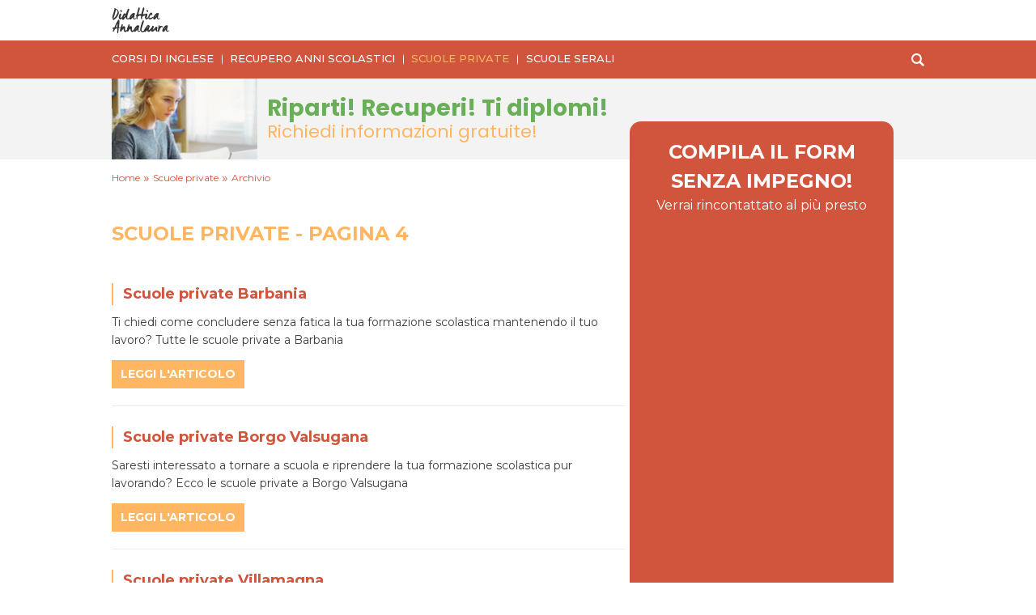

--- FILE ---
content_type: text/html; charset=UTF-8
request_url: https://www.didatticannalaura.it/scuole-private/page-4.htm
body_size: 8407
content:

<!DOCTYPE html>
<html lang="it">
    

    
    

    
                        

<head>
    <title>Scuole private da &quot;Scuole private a Barbania&quot; a &quot;Scuole private a San Damiano al Colle&quot;</title>
    <meta charset="UTF-8"/>
    <meta name="viewport" content="width=device-width, initial-scale=1.0"/>
    <meta name="description" content="Tutti i centri studio con corsi a due passi da te. Confronta gli orari delle lezioni e i prezzi dei corsi più richiesti! Da &quot;Scuole private a Barbania&quot; a &quot;Scuole private a San Damiano al Colle&quot;"/>
    <meta name="format-detection" content="telephone=no"/>
    <meta name="format-detection" content="date=no"/>
    <meta name="format-detection" content="address=no"/>
    <meta name="format-detection" content="email=no"/>
            <meta name="keywords" content="i migliori centri studi, scuole private, le scuole private, corsi privati, scuola privata"/>
                <meta name="robots" content="index,follow"/>
                <link rel="canonical" href="https://www.didatticannalaura.it/scuole-private/scuole-private.htm">
        <link href="https://fonts.googleapis.com/css?family=Montserrat:400,500,700|Poppins:400,700&display=swap"
          rel="stylesheet">
    
    <link href="/stili/margherita/css/style.css" rel="stylesheet" type="text/css"/>
    <link href="/stili/margherita/css/color/orange.css" rel="stylesheet" type="text/css"/>

    
            <link rel="stylesheet"
              href="/stili/margherita/css/fascione/creativita/scuole-serali/style.css"
              type="text/css">
        
                    <link rel="stylesheet" href="/stili/margherita/css/fascione/themes/orange.css"
                  type="text/css">
            
    
    <link href="/stili/locali/stile-pannello.css" rel="stylesheet" type="text/css"/>

    <!-- Matomo -->
<script type="text/javascript">
  var _paq = window._paq || [];
  /* tracker methods like "setCustomDimension" should be called before "trackPageView" */
  _paq.push(['trackPageView']);
  _paq.push(['enableLinkTracking']);
  (function() {
    var u="https://analytics.host4me.top/";
    _paq.push(['setTrackerUrl', u+'matomo.php']);
    _paq.push(['setSiteId', '1728']);
    var d=document, g=d.createElement('script'), s=d.getElementsByTagName('script')[0];
    g.type='text/javascript'; g.async=true; g.defer=true; g.src=u+'matomo.js'; s.parentNode.insertBefore(g,s);
  })();
</script>
<noscript><p><img src="https://analytics.host4me.top/matomo.php?idsite=1728&rec=1" style="border:0;" alt="" /></p></noscript>
<!-- End Matomo Code -->


    
    
    
            <!-- Quantcast Choice. Consent Manager Tag v2.0 (for TCF 2.0) -->
<script type="text/javascript" async=true>
  (function() {
    var host = window.location.hostname;
    var element = document.createElement('script');
    var firstScript = document.getElementsByTagName('script')[0];
    var url = 'https://cmp.quantcast.com'
        .concat('/choice/', 'YRaB0aqwjAwYq', '/', host, '/choice.js?tag_version=V2');
    var uspTries = 0;
    var uspTriesLimit = 3;
    element.async = true;
    element.type = 'text/javascript';
    element.src = url;

    firstScript.parentNode.insertBefore(element, firstScript);

    function makeStub() {
      var TCF_LOCATOR_NAME = '__tcfapiLocator';
      var queue = [];
      var win = window;
      var cmpFrame;

      function addFrame() {
        var doc = win.document;
        var otherCMP = !!(win.frames[TCF_LOCATOR_NAME]);

        if (!otherCMP) {
          if (doc.body) {
            var iframe = doc.createElement('iframe');

            iframe.style.cssText = 'display:none';
            iframe.name = TCF_LOCATOR_NAME;
            doc.body.appendChild(iframe);
          } else {
            setTimeout(addFrame, 5);
          }
        }
        return !otherCMP;
      }

      function tcfAPIHandler() {
        var gdprApplies;
        var args = arguments;

        if (!args.length) {
          return queue;
        } else if (args[0] === 'setGdprApplies') {
          if (
              args.length > 3 &&
              args[2] === 2 &&
              typeof args[3] === 'boolean'
          ) {
            gdprApplies = args[3];
            if (typeof args[2] === 'function') {
              args[2]('set', true);
            }
          }
        } else if (args[0] === 'ping') {
          var retr = {
            gdprApplies: gdprApplies,
            cmpLoaded: false,
            cmpStatus: 'stub'
          };

          if (typeof args[2] === 'function') {
            args[2](retr);
          }
        } else {
          if(args[0] === 'init' && typeof args[3] === 'object') {
            args[3] = Object.assign(args[3], { tag_version: 'V2' });
          }
          queue.push(args);
        }
      }

      function postMessageEventHandler(event) {
        var msgIsString = typeof event.data === 'string';
        var json = {};

        try {
          if (msgIsString) {
            json = JSON.parse(event.data);
          } else {
            json = event.data;
          }
        } catch (ignore) {}

        var payload = json.__tcfapiCall;

        if (payload) {
          window.__tcfapi(
              payload.command,
              payload.version,
              function(retValue, success) {
                var returnMsg = {
                  __tcfapiReturn: {
                    returnValue: retValue,
                    success: success,
                    callId: payload.callId
                  }
                };
                if (msgIsString) {
                  returnMsg = JSON.stringify(returnMsg);
                }
                if (event && event.source && event.source.postMessage) {
                  event.source.postMessage(returnMsg, '*');
                }
              },
              payload.parameter
          );
        }
      }

      while (win) {
        try {
          if (win.frames[TCF_LOCATOR_NAME]) {
            cmpFrame = win;
            break;
          }
        } catch (ignore) {}

        if (win === window.top) {
          break;
        }
        win = win.parent;
      }
      if (!cmpFrame) {
        addFrame();
        win.__tcfapi = tcfAPIHandler;
        win.addEventListener('message', postMessageEventHandler, false);
      }
    };

    makeStub();

    var uspStubFunction = function() {
      var arg = arguments;
      if (typeof window.__uspapi !== uspStubFunction) {
        setTimeout(function() {
          if (typeof window.__uspapi !== 'undefined') {
            window.__uspapi.apply(window.__uspapi, arg);
          }
        }, 500);
      }
    };

    var checkIfUspIsReady = function() {
      uspTries++;
      if (window.__uspapi === uspStubFunction && uspTries < uspTriesLimit) {
        console.warn('USP is not accessible');
      } else {
        clearInterval(uspInterval);
      }
    };

    if (typeof window.__uspapi === 'undefined') {
      window.__uspapi = uspStubFunction;
      var uspInterval = setInterval(checkIfUspIsReady, 6000);
    }
  })();
</script>
<!-- End Quantcast Choice. Consent Manager Tag v2.0 (for TCF 2.0) -->


</head>

<body>
<div>
    <main class="main">
            



<input type="checkbox" class="navigation__checkbox" id="navigation-open">
<header class="header" data-scroll-header>
    <div class="header__top navigation__container">
        <div class="header__logo-wrap">
            <a href="/" class="">
                <img src="/stili/margherita/img/logo.svg" class="header__logo">
            </a>
        </div>
                <label class="navigation__toggle" for="navigation-open">
            <span class="navigation__hamburger">&nbsp;</span>
        </label>
        <label class="navigation__fixedtoggle" for="navigation-open">&nbsp;</label>
    </div>
</header>
<nav class="navigation" data-scroll-header>
    <ul class="navigation__menu">
                                <li class="navigation__el">
                <div class="navigation__el-wrap">
                                            <a class="navigation__link "
                           href="https://www.didatticannalaura.it/corsi-di-inglese/corsi-di-inglese.htm" title="Corsi Di Inglese">Corsi di inglese</a>
                                                        </div>
                            </li>
                                <li class="navigation__el">
                <div class="navigation__el-wrap">
                                            <a class="navigation__link "
                           href="https://www.didatticannalaura.it/recupero-anni-scolastici/recupero-anni-scolastici.htm" title="Recupero Anni Scolastici">Recupero anni scolastici</a>
                                                        </div>
                            </li>
                                <li class="navigation__el">
                <div class="navigation__el-wrap">
                                            <a class="navigation__link navigation__link--current"
                           href="https://www.didatticannalaura.it/scuole-private/scuole-private.htm" title="Scuole Private">Scuole private</a>
                                                        </div>
                            </li>
                                <li class="navigation__el">
                <div class="navigation__el-wrap">
                                            <a class="navigation__link "
                           href="https://www.didatticannalaura.it/scuole-serali/scuole-serali.htm" title="Scuole Serali">Scuole serali</a>
                                                        </div>
                            </li>
                <li class="navigation__el navigation__el--search">
            <div class="searchbar">
    <input type="checkbox" class="searchbar__check" id="search-check" aria-checked="false">
    <label for="search-check" class="searchbar__btn searchbar__btn--ico">&nbsp;</label>
    <div class="searchbar__wrapper">
        <div class="searchbar__overlay wrapper">
            <form action="/ricerca.php" method="get" name="ricerca-mini" id="ricerca-main" class="searchbar__form">
                <input name="cms_s_q" type="text" id="q" placeholder="Cerca" class="searchbar__input" value=""/>
                <input name="cms_s_s" type="hidden" id="s" value=""/>
                <input name="cms_s_page" type="hidden" id="page" value=""/>
                <button type="submit" class="searchbar__btn searchbar__btn--search">CERCA</button>
                <label for="search-check" class="searchbar__btn searchbar__btn--close"> </label>
            </form>
        </div>
    </div>
</div>
<script type="text/javascript">
    (function() {
        let check = document.getElementById('search-check');

        document.body.addEventListener('click', function(e) {
           if (!e.target.closest('.searchbar')) {
               check.checked = false;
           }
        }, false);
    })();
</script>
        </li>
    </ul>
    
    <input type="radio" name="navigation-submenu-radio" class="navigation__radio-section" id="navigation-close"/>
</nav>
    <div class="fascione fascione--f1" data-scroll-header>
    <div class="fascione__content">
        <div class="fascione__wrap">
            <img src="/stili/margherita/img/fascione/scuole-serali/b3@2x.jpg"
                srcset="/stili/margherita/img/fascione/scuole-serali/b3@2x.jpg 2x, /stili/margherita/img/fascione/scuole-serali/b3.jpg 1x"
                alt="coppia abbracciata"
                class="fascione__img">
            <div class="fascione__txt-wrap">
                <h2 class="fascione__title">
                   <span class="fascione__d-inline">
                        Riparti! Recuperi!
                    </span>
                    <span class="fascione__d-inline">
                       Ti diplomi!
                    </span> 
                </h2>
                <p class="fascione__subtitle">
                    Richiedi informazioni gratuite!           
                </p>
                <a href="#richiedi" class="fascione__cta">
                   MAGGIORI INFO
                </a>
            </div>
        </div>
    </div>
</div>
    <nav class="breadcrumb" data-scroll-header>
        <ol class="breadcrumb__list" itemscope itemtype="http://schema.org/BreadcrumbList">
            
                                                <li class="breadcrumb__el" itemprop="itemListElement" itemscope
                        itemtype="http://schema.org/ListItem">
                        <a href="https://www.didatticannalaura.it" title="Home-Page" class="breadcrumb__link"
                           itemtype="http://schema.org/Thing" itemprop="item">
                            <span itemprop="name">Home</span>
                        </a>
                        <meta itemprop="position" content="1"/>
                    </li>
                                <span>&nbsp;&raquo;&nbsp;</span>                                                <li class="breadcrumb__el" itemprop="itemListElement" itemscope
                        itemtype="http://schema.org/ListItem">
                        <a href="https://www.didatticannalaura.it/scuole-private/scuole-private.htm" title="Scuole Private" class="breadcrumb__link"
                           itemtype="http://schema.org/Thing" itemprop="item">
                            <span itemprop="name">Scuole private</span>
                        </a>
                        <meta itemprop="position" content="2"/>
                    </li>
                                <span>&nbsp;&raquo;&nbsp;</span>                                                <li class="breadcrumb__el">
                        <span class="breadcrumb__link breadcrumb__link--self">Archivio</span>
                    </li>
                                                    </ol>
    </nav>




        <div class="main__wrap wrapper">

            
            <section class="main__content">
                <header class="head">
    <h1 class="head__title">
                    Scuole private - pagina 4
            </h1>

    <div class="head__txt">
                    </div>
</header>

                                    <article class="article-box">
        <div class="article-box__content">
                    <h2 class="article-box__title">Scuole private Barbania</h2>
                <p class="article-box__preview">Ti chiedi come concludere senza fatica la tua formazione scolastica mantenendo il tuo lavoro? Tutte le scuole private a Barbania</p>
        <a href="https://www.didatticannalaura.it/scuole-private/scuole-private-barbania.htm" title="Scuole private Barbania" class="article-box__link">Leggi l'articolo</a>
    </div>
</article>
                                    <article class="article-box">
        <div class="article-box__content">
                    <h2 class="article-box__title">Scuole private Borgo Valsugana</h2>
                <p class="article-box__preview">Saresti interessato a tornare a scuola e riprendere la tua formazione scolastica pur lavorando? Ecco le scuole private a Borgo Valsugana</p>
        <a href="https://www.didatticannalaura.it/scuole-private/scuole-private-borgo-valsugana.htm" title="Scuole private Borgo Valsugana" class="article-box__link">Leggi l'articolo</a>
    </div>
</article>
                                    <article class="article-box">
        <div class="article-box__content">
                    <h2 class="article-box__title">Scuole private Villamagna</h2>
                <p class="article-box__preview">Il sospendere la fase scolastica della scuola media superiore non è da ritenersi una questione difficile. Tutte le scuole private a Villamagna</p>
        <a href="https://www.didatticannalaura.it/scuole-private/scuole-private-villamagna.htm" title="Scuole private Villamagna" class="article-box__link">Leggi l'articolo</a>
    </div>
</article>
                                    <article class="article-box">
        <div class="article-box__content">
                    <h2 class="article-box__title">Scuole private Villar Perosa</h2>
                <p class="article-box__preview">Essersi interrotti con il ciclo di formazione in giovane età non indica un ostacolo. Per te le scuole private di Villar Perosa</p>
        <a href="https://www.didatticannalaura.it/scuole-private/scuole-private-villar-perosa.htm" title="Scuole private Villar Perosa" class="article-box__link">Leggi l'articolo</a>
    </div>
</article>
                                    <article class="article-box">
        <div class="article-box__content">
                    <h2 class="article-box__title">Scuole private Zerba</h2>
                <p class="article-box__preview">Ti piace l'idea con diligenza di seguire di nuovo le lezioni ed avere l'attestato di scuola superiore? Ecco le principali scuole private a Zerba</p>
        <a href="https://www.didatticannalaura.it/scuole-private/scuole-private-zerba.htm" title="Scuole private Zerba" class="article-box__link">Leggi l'articolo</a>
    </div>
</article>
                                    <article class="article-box">
        <div class="article-box__content">
                    <h2 class="article-box__title">Scuole private Izano</h2>
                <p class="article-box__preview">Mediti da tanto di seguire di nuovo le lezioni ed acchiappare il certificato di scuola secondaria? Per te le scuole private di Izano</p>
        <a href="https://www.didatticannalaura.it/scuole-private/scuole-private-izano.htm" title="Scuole private Izano" class="article-box__link">Leggi l'articolo</a>
    </div>
</article>
                                    <article class="article-box">
        <div class="article-box__content">
                    <h2 class="article-box__title">Scuole private Lacco Ameno</h2>
                <p class="article-box__preview">Essersi bloccati con il percorso d'istruzione quando eri piccolo non è da ritenersi una grande preoccupazione. Ecco le principali scuole private a Lacco Ameno</p>
        <a href="https://www.didatticannalaura.it/scuole-private/scuole-private-lacco-ameno.htm" title="Scuole private Lacco Ameno" class="article-box__link">Leggi l'articolo</a>
    </div>
</article>
                                    <article class="article-box">
        <div class="article-box__content">
                    <h2 class="article-box__title">Scuole private Roccanova</h2>
                <p class="article-box__preview">Prendi il diploma velocemente! Trova una raccolta delle scuole private a Roccanova</p>
        <a href="https://www.didatticannalaura.it/scuole-private/scuole-private-roccanova.htm" title="Scuole private Roccanova" class="article-box__link">Leggi l'articolo</a>
    </div>
</article>
                                    <article class="article-box">
        <div class="article-box__content">
                    <h2 class="article-box__title">Scuole private Roure</h2>
                <p class="article-box__preview">L'abbandonare gli studi passati della scuola media superiore non si manifesta come un motivo di preoccupazione. Ecco le scuole private a Roure</p>
        <a href="https://www.didatticannalaura.it/scuole-private/scuole-private-roure.htm" title="Scuole private Roure" class="article-box__link">Leggi l'articolo</a>
    </div>
</article>
                                    <article class="article-box">
        <div class="article-box__content">
                    <h2 class="article-box__title">Scuole private San Damiano al Colle</h2>
                <p class="article-box__preview">Sei qui per sapere come portare fino alla fine gli anni di scuola senza dover rinunciare allo stipendio? Tutte le scuole private a San Damiano al Colle</p>
        <a href="https://www.didatticannalaura.it/scuole-private/scuole-private-san-damiano-al-colle.htm" title="Scuole private San Damiano al Colle" class="article-box__link">Leggi l'articolo</a>
    </div>
</article>
                                    <nav class="archive">
        <div class="archive__pages">
                            <a class="archive__pagelink" href="https://www.didatticannalaura.it/scuole-private/page-3.htm" title="Pagina Precedente" rel="prev">&lt;</a>
                <span class="archive__divider"></span>
                                                                                    <a class="archive__pagelink" href="https://www.didatticannalaura.it/scuole-private/scuole-private.htm">1</a>
                                                                <span class="archive__divider"></span>
                                                                                <a class="archive__pagelink" href="https://www.didatticannalaura.it/scuole-private/page-2.htm">2</a>
                                                                <span class="archive__divider"></span>
                                                                                <a class="archive__pagelink" href="https://www.didatticannalaura.it/scuole-private/page-3.htm">3</a>
                                                                <span class="archive__divider"></span>
                                                                                <span class="archive__page">4</span>
                                                                <span class="archive__divider"></span>
                                                                                <a class="archive__pagelink" href="https://www.didatticannalaura.it/scuole-private/page-5.htm">5</a>
                                                                <span class="archive__divider"></span>
                                                                                <a class="archive__pagelink" href="https://www.didatticannalaura.it/scuole-private/page-6.htm">6</a>
                                                                <span class="archive__divider"></span>
                                                                                <a class="archive__pagelink" href="https://www.didatticannalaura.it/scuole-private/page-7.htm">7</a>
                                                                <span class="archive__divider"></span>
                                                                                <a class="archive__pagelink" href="https://www.didatticannalaura.it/scuole-private/page-8.htm">8</a>
                                                                <span class="archive__divider"></span>
                                                                                <a class="archive__pagelink" href="https://www.didatticannalaura.it/scuole-private/page-9.htm">9</a>
                                                                <span class="archive__divider"></span>
                                                                                <a class="archive__pagelink" href="https://www.didatticannalaura.it/scuole-private/page-10.htm">10</a>
                                                                <span class="archive__divider"></span>
                                                                                <a class="archive__pagelink" href="https://www.didatticannalaura.it/scuole-private/page-11.htm">11</a>
                                                                                                <span class="archive__divider"></span>
                <a class="archive__pagelink" href="https://www.didatticannalaura.it/scuole-private/page-5.htm" title="Pagina Successiva" rel="next">&gt;</a>
                    </div>
    </nav>


                                        <nav class="last-articles">
        <h4 class="last-articles__title">In primo piano</h4>
        <ul class="last-articles__list">
            
                            <li class="last-articles__list-el">
                    <a href="https://www.didatticannalaura.it/scuole-private/diploma-per-lavoratori.htm" title="Diploma per lavoratori" class="last-articles__link">Diploma per lavoratori: come ottenerlo e rimanere in carregg</a>
                </li>
                            <li class="last-articles__list-el">
                    <a href="https://www.didatticannalaura.it/scuole-private/educazione-e-consapevolezza-l-energia-elettrica-nella-scuola-di-oggi.htm" title="energia elettrica scuola" class="last-articles__link">Educazione e consapevolezza: l'energia elettrica nella scuol</a>
                </li>
                            <li class="last-articles__list-el">
                    <a href="https://www.didatticannalaura.it/scuole-private/quale-liceo-fare-per-diventare-giornalista.htm" title="Quale liceo fare per diventare giornalista?" class="last-articles__link">Quale liceo fare per diventare giornalista?</a>
                </li>
                            <li class="last-articles__list-el">
                    <a href="https://www.didatticannalaura.it/scuole-private/stimolare-la-creativita-a-scuola-consigli-e-attivita-da-fare.htm" title="creatività scuola" class="last-articles__link">Stimolare la creatività a scuola: consigli e attività</a>
                </li>
                            <li class="last-articles__list-el">
                    <a href="https://www.didatticannalaura.it/scuole-private/le-migliori-scuole-private-a-bologna.htm" title="scuole private" class="last-articles__link">Le migliori scuole private a Bologna</a>
                </li>
                            <li class="last-articles__list-el">
                    <a href="https://www.didatticannalaura.it/scuole-private/primo-giorno-di-liceo-come-affrontarlo.htm" title="Primo giorno di liceo: cosa portarti dietro?" class="last-articles__link">Primo giorno di liceo: cosa portarti dietro</a>
                </li>
                            <li class="last-articles__list-el">
                    <a href="https://www.didatticannalaura.it/scuole-private/corsi-e-lezioni-di-magia.htm" title="Corsi e lezioni di magia" class="last-articles__link">Corsi e lezioni di magia</a>
                </li>
                            <li class="last-articles__list-el">
                    <a href="https://www.didatticannalaura.it/scuole-private/scuole-private-tiriolo.htm" title="Scuole private Tiriolo" class="last-articles__link">Scuole private Tiriolo</a>
                </li>
                            <li class="last-articles__list-el">
                    <a href="https://www.didatticannalaura.it/scuole-private/scuole-private-tricase.htm" title="Scuole private Tricase" class="last-articles__link">Scuole private Tricase</a>
                </li>
                            <li class="last-articles__list-el">
                    <a href="https://www.didatticannalaura.it/scuole-private/scuole-private-cannara.htm" title="Scuole private Cannara" class="last-articles__link">Scuole private Cannara</a>
                </li>
                            <li class="last-articles__list-el">
                    <a href="https://www.didatticannalaura.it/scuole-private/scuole-private-camporotondo-etneo.htm" title="Scuole private Camporotondo Etneo" class="last-articles__link">Scuole private Camporotondo Etneo</a>
                </li>
                            <li class="last-articles__list-el">
                    <a href="https://www.didatticannalaura.it/scuole-private/scuole-private-neive.htm" title="Scuole private Neive" class="last-articles__link">Scuole private Neive</a>
                </li>
                            <li class="last-articles__list-el">
                    <a href="https://www.didatticannalaura.it/scuole-private/scuole-private-isola-del-cantone.htm" title="Scuole private Isola del Cantone" class="last-articles__link">Scuole private Isola del Cantone</a>
                </li>
                            <li class="last-articles__list-el">
                    <a href="https://www.didatticannalaura.it/scuole-private/scuole-private-ladispoli.htm" title="Scuole private Ladispoli" class="last-articles__link">Scuole private Ladispoli</a>
                </li>
                            <li class="last-articles__list-el">
                    <a href="https://www.didatticannalaura.it/scuole-private/scuole-private-paterno-calabro.htm" title="Scuole private Paterno Calabro" class="last-articles__link">Scuole private Paterno Calabro</a>
                </li>
                            <li class="last-articles__list-el">
                    <a href="https://www.didatticannalaura.it/scuole-private/scuole-private-pofi.htm" title="Scuole private Pofi" class="last-articles__link">Scuole private Pofi</a>
                </li>
                            <li class="last-articles__list-el">
                    <a href="https://www.didatticannalaura.it/scuole-private/scuole-private-piancastagnaio.htm" title="Scuole private Piancastagnaio" class="last-articles__link">Scuole private Piancastagnaio</a>
                </li>
                            <li class="last-articles__list-el">
                    <a href="https://www.didatticannalaura.it/scuole-private/scuole-private-piaggine.htm" title="Scuole private Piaggine" class="last-articles__link">Scuole private Piaggine</a>
                </li>
                            <li class="last-articles__list-el">
                    <a href="https://www.didatticannalaura.it/scuole-private/scuole-private-melpignano.htm" title="Scuole private Melpignano" class="last-articles__link">Scuole private Melpignano</a>
                </li>
                            <li class="last-articles__list-el">
                    <a href="https://www.didatticannalaura.it/scuole-private/scuole-private-momo.htm" title="Scuole private Momo" class="last-articles__link">Scuole private Momo</a>
                </li>
                            <li class="last-articles__list-el">
                    <a href="https://www.didatticannalaura.it/scuole-private/scuole-private-ortacesus.htm" title="Scuole private Ortacesus" class="last-articles__link">Scuole private Ortacesus</a>
                </li>
                            <li class="last-articles__list-el">
                    <a href="https://www.didatticannalaura.it/scuole-private/scuole-private-solferino.htm" title="Scuole private Solferino" class="last-articles__link">Scuole private Solferino</a>
                </li>
                            <li class="last-articles__list-el">
                    <a href="https://www.didatticannalaura.it/scuole-private/scuole-private-torviscosa.htm" title="Scuole private Torviscosa" class="last-articles__link">Scuole private Torviscosa</a>
                </li>
                            <li class="last-articles__list-el">
                    <a href="https://www.didatticannalaura.it/scuole-private/scuole-private-tezze-sul-brenta.htm" title="Scuole private Tezze sul Brenta" class="last-articles__link">Scuole private Tezze sul Brenta</a>
                </li>
                            <li class="last-articles__list-el">
                    <a href="https://www.didatticannalaura.it/scuole-private/scuole-private-serrapetrona.htm" title="Scuole private Serrapetrona" class="last-articles__link">Scuole private Serrapetrona</a>
                </li>
                    </ul>
    </nav>

                            </section>

                            <aside class="main__aside">
    <div class="float-column">
        <div class="form-fascione form-fascione--bottom" id="richiedi">
     <h2 class="form__title">
   COMPILA IL FORM <span style="display: inline-block">SENZA IMPEGNO!</span>
</h2>
<p class="form__subtitle">
    Verrai rincontattato al più presto
</p>
    <iframe class="form-fascione__iframe form-fascione__iframe--global" src="https://frmzn.net/v2/click/03a5nee8u5d9kjimhm3?dl_landing=https%3A%2F%2Fwww.didatticannalaura.it%2Fscuole-private%2Fpage-4.htm&folder=&sezione=scuole-private&pagina=4"></iframe>

</div>
    </div>
</aside>

            
                    </div>
    </main>

    <footer class="footer footer--form-visible">
    <div class="footer__wrap">
            <nav class="navfoot">
    <div class="navfoot__wrap">
        <ul class="navfoot__list">
                            <li class="navfoot__list-el">
                    <a class="navfoot__link" href="https://www.didatticannalaura.it/corsi-di-inglese/corsi-di-inglese.htm" alt="Corsi Di Inglese" title="Corsi Di Inglese">Corsi di inglese</a>
                </li>
                            <li class="navfoot__list-el">
                    <a class="navfoot__link" href="https://www.didatticannalaura.it/recupero-anni-scolastici/recupero-anni-scolastici.htm" alt="Recupero Anni Scolastici" title="Recupero Anni Scolastici">Recupero anni scolastici</a>
                </li>
                            <li class="navfoot__list-el">
                    <a class="navfoot__link" href="https://www.didatticannalaura.it/scuole-private/scuole-private.htm" alt="Scuole Private" title="Scuole Private">Scuole private</a>
                </li>
                            <li class="navfoot__list-el">
                    <a class="navfoot__link" href="https://www.didatticannalaura.it/scuole-serali/scuole-serali.htm" alt="Scuole Serali" title="Scuole Serali">Scuole serali</a>
                </li>
                    </ul>
    </div>
</nav>

                    <nav class="breadcrumb breadcrumb--footer">
                <ol class="breadcrumb__list" itemscope itemtype="http://schema.org/BreadcrumbList">
                    
                                                                        <li class="breadcrumb__el" itemprop="itemListElement" itemscope
                                itemtype="http://schema.org/ListItem">
                                <a href="https://www.didatticannalaura.it" title="Home-Page" class="breadcrumb__link"
                                   itemtype="http://schema.org/Thing" itemprop="item">
                                    <span itemprop="name">Home</span>
                                </a>
                                <meta itemprop="position" content="1"/>
                            </li>
                                                <span> &raquo; </span>                                                                        <li class="breadcrumb__el" itemprop="itemListElement" itemscope
                                itemtype="http://schema.org/ListItem">
                                <a href="https://www.didatticannalaura.it/scuole-private/scuole-private.htm" title="Scuole Private" class="breadcrumb__link"
                                   itemtype="http://schema.org/Thing" itemprop="item">
                                    <span itemprop="name">Scuole private</span>
                                </a>
                                <meta itemprop="position" content="2"/>
                            </li>
                                                <span> &raquo; </span>                                                                        <li class="breadcrumb__el">
                                <span class="breadcrumb__link breadcrumb__link--self">Archivio</span>
                            </li>
                                                                                    </ol>
            </nav>
        
            </div>
</footer>
<script src="https://cdnjs.cloudflare.com/ajax/libs/smooth-scroll/15.2.1/smooth-scroll.polyfills.min.js"></script>
<script src="/stili/margherita/js/smoothScroll.js" type="text/javascript"></script>

    <script type="text/javascript">
        (function () {
            let check = document.getElementById('navigation-open');
            let closeSubmenu = document.getElementById('navigation-close');
            let banner = document.querySelector('.fascione');
            let breadcrumb = document.querySelector('.breadcrumb');
            let form = document.querySelector('.float-column');
            let main = document.querySelector('.main__content');
            let vw = Math.max(document.documentElement.clientWidth, window.innerWidth || 0);

            function isIE() {
                ua = navigator.userAgent;
                /* MSIE used to detect old browsers and Trident used to newer ones*/
                var is_ie = ua.indexOf("MSIE ") > -1 || ua.indexOf("Trident/") > -1;

                return is_ie;
            }

            if (isIE() === true) {
                alert('Per la corretta visualizzazione di questo sito si prega di utilizzare un browser moderno');
            }

            function isElementInViewport(el, offset = 0, offsetX = offset) {
                const {top, left, bottom, right} = el.getBoundingClientRect();
                const windowHeight =
                    window.innerHeight || document.documentElement.clientHeight;
                const windowWidth = window.innerWidth || document.documentElement.clientWidth;

                return (
                    top + offset < windowHeight &&
                    bottom >= offset &&
                    left + offsetX < windowWidth &&
                    right >= offsetX
                );
            }

            function isDesktop() {
                return vw >= 992;
            }

            let formPos = function () {
                if (!isDesktop()) {
                    return;
                }
                let rec = main.getBoundingClientRect();
                form.style.left = rec.right + 5 + 'px';
            };

            let bannerShow = function () {
                if (banner === null) {
                    breadcrumb.dataset.bannerOff = '1';
                    return;
                }

                if (isDesktop()) {
                    if (banner) banner.dataset.show = '1';
                    if (breadcrumb) breadcrumb.dataset.bannerOff = '0';
                    return;
                }
                if (isElementInViewport(form)) {
                    if (banner) banner.dataset.show = '0';
                    if (breadcrumb) breadcrumb.dataset.bannerOff = '1';
                } else {
                    if (banner) banner.dataset.show = '1';
                    if (breadcrumb) breadcrumb.dataset.bannerOff = '0';
                }
            };

            formPos();
            bannerShow();

            check.addEventListener('change', function () {
                if (isDesktop()) return;

                if (this.checked === true) {
                    if (banner) banner.dataset.show = '0';
                    if (breadcrumb) {
                        breadcrumb.dataset.show = '0';
                    }
                } else {
                    bannerShow();
                    if (breadcrumb) {
                        breadcrumb.dataset.show = '1';
                    }
                }
            });

            window.onresize = function () {
                // Aggiorno la dimensione del viewport
                vw = Math.max(document.documentElement.clientWidth, window.innerWidth || 0);
                // Sposto il left del form se sono in desktop
                formPos();
                // Decido se mostrare il banner
                if (check.checked === false) bannerShow();
                // Gestisco smooth scroll verso il cerca
                if (!isDesktop() && document.activeElement === document.getElementById('q')) {
                    window.setTimeout(function () {
                        document.activeElement.scrollIntoView({
                            behavior: "smooth"
                        });
                    }, 1000);
                } else if (isDesktop()) {
                    if (closeSubmenu) closeSubmenu.checked = true;
                    check.checked = false;
                }
            };

            window.onscroll = function () {
                let timer;
                if (timer) {
                    clearTimeout(timer);
                }
                timer = setTimeout(function () {
                    if (check.checked === false) bannerShow();
                }, 500);
            };
        })();
    </script>


</div>
<script type="text/javascript" src="/js/cerca.js"></script>
</body>
</html>


--- FILE ---
content_type: text/css
request_url: https://www.didatticannalaura.it/stili/margherita/css/style.css
body_size: 33005
content:
:root{--amazon-item-brdr-color: var(--navigation-bg-color);--amazon-item-num-color: var(--navigation-color)}*,*::after,*::before{margin:0;padding:0;box-sizing:inherit}html{font-size:62.5%}body{box-sizing:border-box}main{display:block}*{box-sizing:border-box}html{min-height:100%;font-size:62.5%}body{height:100%;-webkit-font-smoothing:antialiased;-moz-osx-font-smoothing:grayscale;font-size:1.6rem;line-height:1.5}footer{font-size:1.3rem}footer small{font-size:1rem}[data-show="0"]{display:none !important}body{font-family:"Montserrat",sans-serif;color:var(--color)}.cookiebox{width:100%;max-height:0;background-color:rgba(0,0,0,.76);padding:0;overflow:hidden;text-align:center;color:#fff;font-size:12px;font-weight:normal;-webkit-transition:max-height .2s,padding .2s;-moz-transition:max-height .2s,padding .2s;transition:max-height .2s,padding .2s}.cookiebox[data-accepted="0"]{max-height:300px;padding:10px}.cookiebox__link{color:#fff;text-decoration:underline}.cookiebox__link:hover{color:#fff !important}.navigation{position:fixed;top:70px;width:100%;max-height:0;overflow:hidden;-webkit-user-select:none;-moz-user-select:none;-ms-user-select:none;-o-user-select:none;user-select:none;background-color:var(--navigation-bg-color);color:var(--navigation-color);z-index:50}@media(min-width: 576px){.navigation{top:50px}}@media(min-width: 992px){.navigation{position:-webkit-sticky;position:sticky;top:50px;max-height:none;overflow:unset;z-index:9999}}.navigation__wrap{position:relative}.navigation__menu{list-style:none;background-color:var(--navigation-bg-color)}@media(min-width: 992px){.navigation__menu{display:-webkit-box;display:-ms-flexbox;display:-webkit-flex;display:-moz-flex;display:flex;-webkit-box-align:center;-ms-flex-align:center;-webkit-align-items:center;-moz-align-items:center;align-items:center;width:100%;max-width:1048px;margin:0 auto;padding:0 1.375em;border-bottom:none}}.navigation__el{padding:0 1.375em;font-weight:500;transition:background-color .1s linear}@media(min-width: 992px){.navigation__el{padding:0}}.navigation__el:last-child{margin-left:auto}.navigation__el--search{padding-top:0.8125em;padding-bottom:0.8125em}.navigation__el-wrap{display:-webkit-box;display:-ms-flexbox;display:-webkit-flex;display:-moz-flex;display:flex;-webkit-box-align:center;-ms-flex-align:center;-webkit-align-items:center;-moz-align-items:center;align-items:center;-webkit-box-pack:justify;-ms-flex-pack:justify;-webkit-justify-content:space-between;-moz-justify-content:space-between;justify-content:space-between;padding:0.8125em 0}@media(min-width: 992px){.navigation__el-wrap{border-bottom:none}}.navigation__el:not(:first-child)>.navigation__el-wrap{border-top:1px solid currentColor}@media(min-width: 992px){.navigation__el:not(:first-child)>.navigation__el-wrap{border-top:none}}.navigation__submenu{width:100%;max-width:1048px;margin:0 auto;list-style:none;transition:background-color .1s linear}@media(min-width: 992px){.navigation__submenu{display:grid;grid-template-columns:1fr 1fr 1fr 1fr;grid-gap:0 30px;grid-template-areas:". . . .";padding:0 1.375em}}.navigation__submenu-wrap{overflow:hidden;max-height:0;background-color:var(--navigation-bg-color);transition:background-color .1s linear}@media(min-width: 992px){.navigation__submenu-wrap{width:100%;position:absolute;top:100%;left:0;overflow:unset;max-height:unset;display:none;background-color:var(--navigation-bg-active-color);transition:none;border-bottom:3px solid var(--navigation-border-color);-webkit-flex-wrap:wrap;-moz-flex-wrap:wrap;-ms-flex-wrap:wrap;flex-wrap:wrap;-ms-flex-pack:distribute;-webkit-justify-content:space-around;-moz-justify-content:space-around;justify-content:space-around}}.navigation__link{border-bottom:2px solid transparent;text-transform:uppercase;color:var(--navigation-color);transition:color .2s linear}@media(min-width: 992px){.navigation__link{font-size:13px}}.navigation__link:link,.navigation__link:visited{text-decoration:none;color:var(--navigation-color)}.navigation__link:hover{color:var(--navigation-active-color)}.navigation__link--current{color:var(--navigation-active-color) !important}.navigation__link--current:link,.navigation__link--current:visited{color:var(--navigation-active-color) !important}.navigation__menu>.navigation__el:after{display:inline-block;margin:0 .6em;width:1px;height:.8em;background-color:currentColor;border-radius:50%}@media(min-width: 992px){.navigation__menu>.navigation__el{display:-webkit-box;display:-ms-flexbox;display:-webkit-flex;display:-moz-flex;display:flex;-webkit-box-pack:center;-ms-flex-pack:center;-webkit-justify-content:center;-moz-justify-content:center;justify-content:center;-webkit-box-align:center;-ms-flex-align:center;-webkit-align-items:center;-moz-align-items:center;align-items:center;-webkit-box-direction:normal;-webkit-box-orient:horizontal;-webkit-flex-direction:row;-moz-flex-direction:row;-ms-flex-direction:row;flex-direction:row}.navigation__menu>.navigation__el:after{content:""}.navigation__menu>.navigation__el:nth-last-child(2):after,.navigation__menu>.navigation__el:last-child:after{content:unset}}.navigation__submenu>.navigation__el{padding-left:0;padding-right:0;font-size:0.875em;border-bottom:1px solid #d3d3d3;color:#000}@media(min-width: 992px){.navigation__submenu>.navigation__el{width:100%;margin-bottom:3px}.navigation__submenu>.navigation__el:last-child{margin-left:unset;margin-right:auto}}.navigation__submenu>.navigation__el>.navigation__link{display:block;padding:1.1428571429em 0}.navigation__submenu>.navigation__el:first-child>.navigation__link{padding-top:0}@media(min-width: 992px){.navigation__submenu>.navigation__el:first-child>.navigation__link{padding-top:1.1428571429em}}.navigation__toggle{display:-webkit-box;display:-ms-flexbox;display:-webkit-flex;display:-moz-flex;display:flex;-webkit-box-pack:center;-ms-flex-pack:center;-webkit-justify-content:center;-moz-justify-content:center;justify-content:center;-webkit-box-align:center;-ms-flex-align:center;-webkit-align-items:center;-moz-align-items:center;align-items:center;-webkit-box-direction:normal;-webkit-box-orient:horizontal;-webkit-flex-direction:row;-moz-flex-direction:row;-ms-flex-direction:row;flex-direction:row}@media(min-width: 992px){.navigation__toggle{display:none}}.navigation__fixedtoggle{position:fixed;top:10rem;left:0;width:100vw;height:calc(100vh - 10rem);z-index:-1;display:none}.navigation__subtoggle{position:relative;font-weight:300;z-index:99;cursor:pointer;transition:all .4s}.navigation__subtoggle:before{content:"";position:absolute;top:0;right:100%;width:6rem;height:100%;background-color:transparent;outline-style:none;box-shadow:none;border-color:transparent}.navigation__subtoggle:focus .navigation__subtoggle:before{outline-style:none;box-shadow:none;border-color:transparent}@media(min-width: 992px){.navigation__subtoggle{display:none}}.navigation__subtoggle--close{visibility:hidden;position:fixed;top:-999px}.navigation__icon{width:auto;height:1.3125em}.navigation__hamburger{position:relative;cursor:pointer}.navigation__hamburger,.navigation__hamburger::before,.navigation__hamburger::after{display:inline-block;width:3rem;height:2px;background-color:var(--hamburger-bg-color)}.navigation__hamburger::before,.navigation__hamburger::after{content:"";position:absolute;transition:all .2s}.navigation__hamburger::before{left:0;top:-0.8rem}.navigation__hamburger::after{top:.8rem;width:1.5rem;right:0}.navigation,.navigation__submenu-wrap{transition:all .2s linear}.navigation__menu>.navigation__el>.navigation__link{border-bottom:2px solid transparent;transition:border-color .2s linear}.navigation__submenu .navigation__link{text-transform:unset;color:var(--navigation-submenu-color)}.navigation__submenu .navigation__link:hover{color:var(--navigation-active-color)}.navigation__checkbox,.navigation__radio-section{display:none}.navigation__checkbox:checked~.navigation{max-height:calc(90vh - (70px + 44px));overflow-y:scroll;border-bottom:4px solid var(--navigation-active-color)}.navigation__checkbox:checked+.header>.navigation__container>.navigation__toggle>.navigation__hamburger{background-color:transparent}.navigation__checkbox:checked+.header>.navigation__container>.navigation__toggle>.navigation__hamburger::before{top:0;transform:rotate(135deg)}.navigation__checkbox:checked+.header>.navigation__container>.navigation__toggle>.navigation__hamburger::after{top:0;transform:rotate(-135deg);width:3rem}.navigation__radio-section:checked+.navigation__el{padding-bottom:1.4375em;background-color:#fff}.navigation__radio-section:checked+.navigation__el+.navigation__radio-section+.navigation__el>.navigation__el-wrap,.navigation__radio-section:checked+.navigation__el+.navigation__el>.navigation__el-wrap{border-top:none}.navigation__radio-section:checked+.navigation__el>.navigation__submenu-wrap{max-height:100vh}.navigation__radio-section:checked+.navigation__el>.navigation__submenu-wrap>.navigation__submenu{background-color:var(--navigation-bg-active-color)}.navigation__radio-section:checked+.navigation__el>.navigation__el-wrap>.navigation__link{color:var(--navigation-active-color)}.navigation__radio-section:checked+.navigation__el>.navigation__el-wrap>.navigation__subtoggle{display:none}.navigation__radio-section:checked+.navigation__el>.navigation__el-wrap>.navigation__subtoggle--close{display:inherit;visibility:visible;position:static;top:0;transform:rotate(90deg)}.navigation__radio-section:checked+.navigation__el>.navigation__el-wrap>.navigation__subtoggle--close:before{content:"";top:100%;right:0;height:6rem;width:100%;background-color:transparent;outline-style:none;box-shadow:none;border-color:transparent}.navigation__radio-section:checked+.navigation__el>.navigation__el-wrap>.navigation__subtoggle--close:focus .navigation__radio-section:checked+.navigation__el>.navigation__el-wrap>.navigation__subtoggle--close:before{outline-style:none;box-shadow:none;border-color:transparent}.navigation__radio-section:checked+.navigation__el>.navigation__el-wrap>.navigation__subtoggle--close path{fill:var(--navigation-active-color);stroke:var(--navigation-active-color)}@media(min-width: 992px){.navigation__menu>.navigation__el>.navigation__el-wrap:hover>.navigation__link{color:var(--navigation-active-color)}.navigation__menu>.navigation__el>.navigation__el-wrap:hover>.navigation__link:link,.navigation__menu>.navigation__el>.navigation__el-wrap:hover>.navigation__link:visited{color:var(--navigation-active-color)}.navigation__menu>.navigation__el>.navigation__el-wrap:hover+.navigation__submenu-wrap,.navigation__submenu-wrap:hover{display:inherit;border-bottom:4px solid var(--navigation-active-color);box-shadow:0 3px 6px rgba(0,0,0,.16);padding-bottom:10px;z-index:9999}}.searchbar{font-size:16px}.searchbar__form{display:-webkit-box;display:-ms-flexbox;display:-webkit-flex;display:-moz-flex;display:flex;-webkit-box-align:center;-ms-flex-align:center;-webkit-align-items:center;-moz-align-items:center;align-items:center;line-height:normal !important;width:100%}@media(min-width: 992px){.searchbar__form{width:unset}}.searchbar__input{width:100%;max-width:100vw;border-radius:3px 0 0 3px;border:none;padding:.6em;line-height:normal !important;font-size:1em;transition:max-width .2s}@media(min-width: 992px){.searchbar__input{max-width:50vw;padding:.3em 0 .3em .6em}}.searchbar__input::-webkit-input-placeholder{font-size:.7em;color:var(--color)}.searchbar__input:-moz-placeholder{font-size:.7em;color:var(--color)}.searchbar__input::-moz-placeholder{font-size:.7em;color:var(--color)}.searchbar__input:-ms-input-placeholder{font-size:.7em;color:var(--color)}.searchbar__input:focus{outline:none}.searchbar__check{display:none}.searchbar__btn{cursor:pointer;border:none;font-size:1em;height:100%}.searchbar__btn--search{padding:.6em .4em;border-radius:0 3px 3px 0;background-color:var(--search-bg-color);color:var(--btn-color);font-size:1em;line-height:normal !important;display:-webkit-box;display:-ms-flexbox;display:-webkit-flex;display:-moz-flex;display:flex;-webkit-box-align:center;-ms-flex-align:center;-webkit-align-items:center;-moz-align-items:center;align-items:center}@media(min-width: 992px){.searchbar__btn--search{padding:.3em .4em}}.searchbar__btn--ico{display:none;width:1em;height:1em;background-color:transparent;background-image:url("/stili/margherita/img/search-icon.svg");background-position:right center;background-repeat:no-repeat;background-size:1em}@media(min-width: 992px){.searchbar__btn--ico{display:inherit}}.searchbar__btn--close{display:none;position:relative;width:30px;height:30px;margin-left:30px;overflow:hidden}@media(min-width: 992px){.searchbar__btn--close{display:inline-block}}.searchbar__btn--close::before,.searchbar__btn--close::after{content:"";position:absolute;height:2px;width:100%;top:50%;left:0;margin-top:-1px;background:#fff}.searchbar__btn--close::before{-webkit-transform:rotate(45deg);-moz-transform:rotate(45deg);-ms-transform:rotate(45deg);-o-transform:rotate(45deg);transform:rotate(45deg)}.searchbar__btn--close::after{-webkit-transform:rotate(-45deg);-moz-transform:rotate(-45deg);-ms-transform:rotate(-45deg);-o-transform:rotate(-45deg);transform:rotate(-45deg)}.searchbar__btn--close::before,.searchbar__btn--close::after{height:4px;margin-top:-2px}@media(min-width: 992px){.searchbar__check:not(:checked)~.searchbar__form>.searchbar__input{border:0;padding:0;max-width:0}}@media(min-width: 992px){.searchbar__check:not(:checked)~.searchbar__form>.searchbar__btn--search{border:0;display:none}}@media(min-width: 992px){.searchbar__check:checked~.searchbar__form>.searchbar__btn--ico{display:none}}@media(min-width: 992px){.searchbar__check:not(:checked)~.searchbar__wrapper{display:none}}.searchbar__overlay{display:-webkit-box;display:-ms-flexbox;display:-webkit-flex;display:-moz-flex;display:flex;-webkit-box-align:center;-ms-flex-align:center;-webkit-align-items:center;-moz-align-items:center;align-items:center;-webkit-box-pack:end;-ms-flex-pack:end;-webkit-justify-content:flex-end;-moz-justify-content:flex-end;justify-content:flex-end}@media(min-width: 992px){.searchbar__overlay{position:absolute;top:0;left:0;right:0;bottom:0}}@media(min-width: 992px){.searchbar__wrapper{position:absolute;top:0;left:0;right:0;bottom:0;background-color:var(--search-wrapper-bg-color)}}.article-box{display:-webkit-box;display:-ms-flexbox;display:-webkit-flex;display:-moz-flex;display:flex;-webkit-box-pack:start;-ms-flex-pack:start;-webkit-justify-content:flex-start;-moz-justify-content:flex-start;justify-content:flex-start;position:relative;padding-bottom:1.3125em;margin-bottom:1.5625em;border-bottom:1px solid var(--article-border-color);transition:all .1s linear;color:var(--article-color)}.article-box__content{-webkit-box-flex:1;-moz-box-flex:1;-webkit-flex:1;-moz-flex:1;-ms-flex:1;flex:1}.article-box__img{display:none;position:relative;width:152px;height:152px;margin-right:15px}@media(min-width: 414px){.article-box__img{display:block}}.article-box__title{padding-left:0.6666666667em;margin-bottom:0.5555555556em;font-size:1.125em;border-left:2px solid var(--article-border-title-color);color:var(--article-title-color)}.article-box__preview{margin-bottom:1em;font-size:0.875em;line-height:1.5714285714em;display:-ms-box;display:-webkit-box;display:-moz-box;display:box;-ms-box-orient:vertical;-webkit-box-orient:vertical;-moz-box-orient:vertical;box-orient:vertical;-webkit-line-clamp:3;overflow:hidden;text-overflow:ellipsis}.article-box__link{display:inline-block;padding:0.5em 0.7857142857em;margin-top:auto;background-color:var(--article-cta-bg-color);text-transform:uppercase;font-size:0.875em;font-weight:bold;color:var(--article-cta-color);transition:background-color .2s ease-out}.article-box__link:hover{background-color:var(--article-cta-bg-hover-color)}.article-box__link:link,.article-box__link:visited{text-decoration:none;color:var(--article-cta-color)}.article-box__link:before{content:"";position:absolute;top:0;left:0;right:0;bottom:0}.breadcrumb{position:-webkit-sticky;position:sticky;width:100%;max-width:1048px;margin:0 auto;top:70px;list-style:none;background-color:#fff;color:var(--breadcrumb-color);z-index:1}@media(min-width: 576px){.breadcrumb{top:50px}}@media(min-width: 992px){.breadcrumb{top:97px}}.breadcrumb[data-banner-off="1"]{top:70px}@media(min-width: 576px){.breadcrumb[data-banner-off="1"]{top:50px}}@media(min-width: 992px){.breadcrumb[data-banner-off="1"]{top:97px}}.breadcrumb__list{width:100%;padding:0.6875em 0.625em}@media(min-width: 576px){.breadcrumb__list{padding:0.6875em 1.375em}}@media(min-width: 992px){.breadcrumb__list{display:-webkit-box;display:-ms-flexbox;display:-webkit-flex;display:-moz-flex;display:flex;-webkit-box-pack:start;-ms-flex-pack:start;-webkit-justify-content:flex-start;-moz-justify-content:flex-start;justify-content:flex-start;-webkit-box-align:center;-ms-flex-align:center;-webkit-align-items:center;-moz-align-items:center;align-items:center;max-width:658px;padding:0.6875em 0 0.6875em 1.375em}}.breadcrumb__el{display:inline-block;font-size:12px}@media(min-width: 992px){.breadcrumb__el{-webkit-flex-shrink:0;-moz-flex-shrink:0;flex-shrink:0}}@media(min-width: 992px){.breadcrumb__el:last-child{-webkit-box-flex:1;-webkit-flex-grow:1;-ms-flex-positive:1;-moz-flex-grow:1;flex-grow:1;-webkit-flex-shrink:1;-moz-flex-shrink:1;flex-shrink:1;overflow:hidden}}.breadcrumb__link{width:100%;display:block}@media(min-width: 992px){.breadcrumb__link--self{overflow:hidden;text-overflow:ellipsis;white-space:nowrap}}.breadcrumb__link:link,.breadcrumb__link:visited{text-decoration:none;color:var(--breadcrumb-color)}.breadcrumb--footer{position:static;padding:0;background-color:var(--breadcrumb-color);color:#fff}.breadcrumb--footer .breadcrumb__link:link,.breadcrumb--footer .breadcrumb__link:visited{color:#fff}.breadcrumb--footer .breadcrumb__list{max-width:unset;padding:0}.fascione+.breadcrumb:not([data-banner-off="1"]){top:220px}@media(min-width: 576px){.fascione+.breadcrumb:not([data-banner-off="1"]){top:200px}}@media(min-width: 768px){.fascione+.breadcrumb:not([data-banner-off="1"]){top:150px}}@media(min-width: 992px){.fascione+.breadcrumb:not([data-banner-off="1"]){top:197px}}.head{padding-bottom:1.75em}.head__title{width:100%;max-width:1346px;text-transform:uppercase;font-size:1.25em;color:var(--head-color);margin-bottom:0.625em}@media(min-width: 992px){.head__title{font-size:1.5em}}.head__txt{width:100%;max-width:1346px}@media(min-width: 992px){.head__txt{font-size:1.125em}}.head__txt-txt{font-weight:300}.head__txt-txt>a:link,.head__txt-txt>a:visited{text-decoration:none;color:var(--link-color)}.head__img{display:block;width:100%;margin-bottom:0.8333333333em}.head .testo-grassetto{font-weight:bold}.last-articles{margin-top:27px;padding:1em;border-radius:14px;background-color:var(--last-article-bg-color);color:var(--last-article-color)}.last-articles__title{text-transform:uppercase;font-size:1.25em;color:var(--last-article-title-color)}.last-articles__list{display:-webkit-box;display:-ms-flexbox;display:-webkit-flex;display:-moz-flex;display:flex;-webkit-box-pack:justify;-ms-flex-pack:justify;-webkit-justify-content:space-between;-moz-justify-content:space-between;justify-content:space-between;-webkit-flex-wrap:wrap;-moz-flex-wrap:wrap;-ms-flex-wrap:wrap;flex-wrap:wrap;list-style:none}.last-articles__list-el{display:-webkit-box;display:-ms-flexbox;display:-webkit-flex;display:-moz-flex;display:flex;-webkit-box-align:center;-ms-flex-align:center;-webkit-align-items:center;-moz-align-items:center;align-items:center;width:100%;padding:1.3125em 0 0.5625em;font-size:0.75em;border-bottom:1px solid var(--last-article-border-color)}.last-articles__list-el:last-child,.last-articles__list-el:nth-last-child(2){border-bottom:none}.last-articles__list-el:before{content:"•";display:inline-block;width:0.6666666667em;font-weight:bold;font-size:1.4em;color:var(--last-article-marker-color)}@media(min-width: 414px){.last-articles__list-el{width:calc(50% - 8px)}}.last-articles__link{font-weight:bold;text-overflow:ellipsis;white-space:nowrap;display:block;overflow:hidden}.last-articles__link:link,.last-articles__link:visited{text-decoration:none;color:var(--last-article-color)}@media(min-width: 992px){.main__aside-static .last-articles__list-el{width:100%}}.navfoot{line-height:1em;font-size:16px;color:var(--footer-color)}.navfoot__title{display:block}.navfoot:not(:first-child) .navfoot__title{padding-top:1.1428571429em}.navfoot__list{display:-webkit-box;display:-ms-flexbox;display:-webkit-flex;display:-moz-flex;display:flex;-webkit-flex-wrap:wrap;-moz-flex-wrap:wrap;-ms-flex-wrap:wrap;flex-wrap:wrap;list-style:none;-webkit-box-pack:center;-ms-flex-pack:center;-webkit-justify-content:center;-moz-justify-content:center;justify-content:center}@media(min-width: 992px){.navfoot__list{-webkit-box-pack:start;-ms-flex-pack:start;-webkit-justify-content:flex-start;-moz-justify-content:flex-start;justify-content:flex-start}}.navfoot__list-el{display:-webkit-box;display:-ms-flexbox;display:-webkit-flex;display:-moz-flex;display:flex;-webkit-box-align:center;-ms-flex-align:center;-webkit-align-items:center;-moz-align-items:center;align-items:center;font-weight:500;line-height:1.2em}.navfoot__list-el:after{display:inline-block;margin:0 0.375em;width:3px;height:3px;background-color:currentColor;border-radius:50%}.navfoot__list-el:not(:last-child):after{content:""}.navfoot__link{display:flex;justify-content:flex-start;align-items:center}.navfoot__link:link,.navfoot__link:visited{text-decoration:none;color:var(--footer-color)}.navfoot__img{display:block;width:100%;max-width:30px;height:auto;max-height:1.3571428571em;margin-right:0.2857142857em}.filter{padding:0.75em;margin-bottom:1.375em;list-style:none;text-align:left;border:1px solid #d6d6d6}.filter__content{max-height:100vh;overflow:hidden;margin:0.75em 0 0.3125em}.filter__list{list-style:none}.filter__el{position:relative;font-weight:300}.filter__label{display:-webkit-box;display:-ms-flexbox;display:-webkit-flex;display:-moz-flex;display:flex;-webkit-box-pack:justify;-ms-flex-pack:justify;-webkit-justify-content:space-between;-moz-justify-content:space-between;justify-content:space-between;-webkit-box-align:center;-ms-flex-align:center;-webkit-align-items:center;-moz-align-items:center;align-items:center;font-weight:bold;cursor:pointer}.filter__label:before{display:block;content:"";position:absolute;top:0;left:0;right:0;bottom:0}.filter__label:after{content:"";width:0;height:0;border:0.4375em solid transparent;border-top-color:#000;transition:all .2s}.filter__link{display:-webkit-box;display:-ms-flexbox;display:-webkit-flex;display:-moz-flex;display:flex;-webkit-box-align:center;-ms-flex-align:center;-webkit-align-items:center;-moz-align-items:center;align-items:center;transition:all .2s ease-out}.filter__link:link,.filter__link:visited{text-decoration:none;color:#000}.filter__link:hover{color:var(--filter-hover-color)}.filter__link:hover:before{background-color:var(--filter-hover-color);color:#fff}.filter__link:before{display:-webkit-box;display:-ms-flexbox;display:-webkit-flex;display:-moz-flex;display:flex;-webkit-box-pack:center;-ms-flex-pack:center;-webkit-justify-content:center;-moz-justify-content:center;justify-content:center;-webkit-box-align:center;-ms-flex-align:center;-webkit-align-items:center;-moz-align-items:center;align-items:center;-webkit-box-direction:normal;-webkit-box-orient:horizontal;-webkit-flex-direction:row;-moz-flex-direction:row;-ms-flex-direction:row;flex-direction:row;content:"+";border:1px solid #000;align-self:center;width:1em;height:1em;padding:2px;margin-right:.5em;transition:all .2s ease-out}.filter__check{display:none}.filter__content>.filter__title,.filter__list>.filter__el{padding:0.5em 0}.filter__list>.filter__el{margin-left:2em;border-bottom:1px solid #d6d6d6}.filter__check:not(:checked)~.filter__content{margin:0;max-height:0}.filter__check:checked~.filter__label:after{transform:rotate(180deg);margin:0 0 0.4375em}.header{position:-webkit-sticky;position:sticky;top:0;background-color:var(--bg-color);z-index:1}.header__top{display:-webkit-box;display:-ms-flexbox;display:-webkit-flex;display:-moz-flex;display:flex;-webkit-box-pack:justify;-ms-flex-pack:justify;-webkit-justify-content:space-between;-moz-justify-content:space-between;justify-content:space-between;-webkit-align-content:center;-moz-align-content:center;-ms-flex-line-pack:center;align-content:center;-webkit-flex-wrap:wrap;-moz-flex-wrap:wrap;-ms-flex-wrap:wrap;flex-wrap:wrap;max-width:1048px;margin:0 auto;padding:0 0.625em;height:70px;border-bottom:1px solid var(--color)}@media(min-width: 576px){.header__top{height:50px;padding:0 1.375em}}@media(min-width: 992px){.header__top{border-bottom:none}}.header__logo-wrap{font-size:0}@media(min-width: 992px){.header__logo-wrap{width:100%;max-width:1280px;margin:0 auto}}.header__logo{display:inline-block;height:34px;max-width:220px}@media(min-width: 992px){.float-column{position:fixed;top:15rem;width:326px;margin:0;z-index:999}}.main{width:100%;min-height:73vh}@media(min-width: 992px){.main__wrap{display:-webkit-box;display:-ms-flexbox;display:-webkit-flex;display:-moz-flex;display:flex;-webkit-box-align:start;-ms-flex-align:start;-webkit-align-items:flex-start;-moz-align-items:flex-start;align-items:flex-start}}.main__content{width:100%;padding-top:20px;padding-bottom:20px}@media(min-width: 768px){.main__content{margin-right:3rem}}@media(min-width: 992px){.main__content{max-width:635px;position:relative}}.main__content--full-width{max-width:none;margin-right:0}.main__subcontent{padding:0.8125em 0}.main__subtitle{margin-bottom:1.4375em;font-size:1.125em}.main__aside{position:relative}@media(min-width: 992px){.main__aside-static{width:326px}}.article-main{position:relative;width:100%;padding-bottom:30px;margin-bottom:0.8333333333em;min-height:142px;border-bottom:1px solid #ededed}.article-main:last-of-type{margin-bottom:1.75em}.article-main b,.article-main strong{font-weight:bold}.article-main a:link,.article-main a:visited{text-decoration:none;color:var(--link-color)}.article-main h2{font-size:1em;line-height:1.4em;color:var(--article-alternate-title-color)}.article-main ul,.article-main ol{padding-left:1em;list-style:none}.article-main li{position:relative;padding-left:0.5em}.article-main li:before{content:"";position:absolute;top:0;bottom:0;left:0;margin:auto 0;display:inline-block;width:3px;height:3px;border-radius:50%;background-color:currentColor}.article-main__copyright{font-size:.5em;font-style:italic}.article-main__copyright:link,.article-main__copyright:visited{color:var(--link-color)}.article-main__img-wrap{width:100%;height:auto;margin:0 0.6666666667em 0.9375em 0}.article-main__img{display:block;width:100%;height:auto;margin-bottom:0.5em}.article-main__img-copy{display:block;line-height:1.2em}.article-main__hr{width:7rem;margin:0.25em 0}.article-main__title{padding-left:0.6666666667em;margin-bottom:0.5555555556em;font-size:1.125em;line-height:1.4em;border-left:2px solid var(--article-border-title-color);color:var(--article-title-color)}.article-main__column{display:-webkit-box;display:-ms-flexbox;display:-webkit-flex;display:-moz-flex;display:flex;-webkit-box-pack:justify;-ms-flex-pack:justify;-webkit-justify-content:space-between;-moz-justify-content:space-between;justify-content:space-between;-webkit-box-direction:normal;-webkit-box-orient:vertical;-webkit-flex-direction:column;-moz-flex-direction:column;-ms-flex-direction:column;flex-direction:column}@media(min-width: 768px){.article-main__column{-webkit-box-direction:normal;-webkit-box-orient:horizontal;-webkit-flex-direction:row;-moz-flex-direction:row;-ms-flex-direction:row;flex-direction:row}}.article-main__column-txt{padding-bottom:1.5em}@media(min-width: 768px){.article-main__column-txt{padding-bottom:0;-webkit-box-flex:1 1 0;-moz-box-flex:1 1 0;-webkit-flex:1 1 0;-moz-flex:1 1 0;-ms-flex:1 1 0;flex:1 1 0;margin-right:8px}.article-main__column-txt:last-of-type{margin-right:0}}.article-main__txt{font-size:0.875em;line-height:1.5714285714em}.article-main__paragraph-title{font-size:1em}.article-main__paragraph{padding:0.6666666667em 0}.article-main__imgbottomwrap{display:-webkit-box;display:-ms-flexbox;display:-webkit-flex;display:-moz-flex;display:flex;-webkit-flex-wrap:wrap;-moz-flex-wrap:wrap;-ms-flex-wrap:wrap;flex-wrap:wrap;-webkit-box-pack:justify;-ms-flex-pack:justify;-webkit-justify-content:space-between;-moz-justify-content:space-between;justify-content:space-between;padding:0.6666666667em 0}@media(min-width: 414px){.article-main__imgbottomwrap{-webkit-flex-wrap:nowrap;-moz-flex-wrap:nowrap;-ms-flex-wrap:none;flex-wrap:nowrap}}.article-main__imgbottom{width:100%;height:auto;-webkit-align-self:center;-moz-align-self:center;-ms-flex-item-align:center;align-self:center;margin-bottom:16px}@media(min-width: 414px){.article-main__imgbottom{width:calc(50% - 8px);margin-bottom:0}}.article-main__imgbottom--dx{margin-left:auto}.archive{width:100%;color:var(--pagination-color)}.archive__pages{display:-webkit-box;display:-ms-flexbox;display:-webkit-flex;display:-moz-flex;display:flex;-webkit-box-align:center;-ms-flex-align:center;-webkit-align-items:center;-moz-align-items:center;align-items:center;max-width:1280px;margin:10px auto;padding:0.625em 0.75em;border-radius:14px;background-color:var(--pagination-bg-color)}@media(min-width: 576px){.archive__pages{padding:0.625em 1.25em}}.archive__txt{padding-bottom:1.5em;font-size:1em}.archive__link{text-decoration:none;font-size:1.2em}.archive__link:link,.archive__link:visited{color:var(--link-color)}.archive__page,.archive__pagelink{display:-webkit-box;display:-ms-flexbox;display:-webkit-flex;display:-moz-flex;display:flex;-webkit-box-pack:center;-ms-flex-pack:center;-webkit-justify-content:center;-moz-justify-content:center;justify-content:center;-webkit-box-align:center;-ms-flex-align:center;-webkit-align-items:center;-moz-align-items:center;align-items:center;-webkit-box-direction:normal;-webkit-box-orient:horizontal;-webkit-flex-direction:row;-moz-flex-direction:row;-ms-flex-direction:row;flex-direction:row;width:1.4em;height:1.4em;border-radius:50%;background-color:var(--pagination-bg-color);text-decoration:none;font-size:1.25em}.archive__page{background-color:var(--pagination-hover-color);font-weight:bold}.archive__pagelink{font-weight:500;transition:font-weight .1s linear,background-color .1s linear}.archive__pagelink:link,.archive__pagelink:visited{color:var(--pagination-color)}.archive__pagelink:hover{background-color:var(--pagination-hover-color);font-weight:500}.archive__divider{display:inline-block;height:1.3125em;margin:0 6px;border:1px solid currentColor}.filter-active{width:100%;max-width:1346px;font-size:0.875em;color:var(--color)}.filter-active--head{margin:0 auto;padding-bottom:1.5714285714em}.filter-active__title{font-size:1em;margin-bottom:.5em;color:var(--color) !important}.filter-active__list{display:-webkit-box;display:-ms-flexbox;display:-webkit-flex;display:-moz-flex;display:flex;list-style:none;-webkit-flex-wrap:wrap;-moz-flex-wrap:wrap;-ms-flex-wrap:wrap;flex-wrap:wrap}.filter-active__list--side{-webkit-flex-wrap:wrap;-moz-flex-wrap:wrap;-ms-flex-wrap:wrap;flex-wrap:wrap;margin-top:.8em}.filter-active__el{position:relative;display:-webkit-box;display:-ms-flexbox;display:-webkit-flex;display:-moz-flex;display:flex;-webkit-box-pack:justify;-ms-flex-pack:justify;-webkit-justify-content:space-between;-moz-justify-content:space-between;justify-content:space-between;-webkit-box-align:center;-ms-flex-align:center;-webkit-align-items:center;-moz-align-items:center;align-items:center;padding:0.2142857143em 0.7142857143em;border-radius:0.3571428571em;background-color:var(--color);margin-right:.5em;margin-bottom:10px}.filter-active__list--side>.filter-active__el:not(:last-child){margin-right:.5em}.filter-active--head .filter-active__el:not(:last-child){margin-right:1.4285714286em}.filter-active--head .filter-active__el:after{display:inline-block;margin-left:1em;content:"x";color:var(--btn-color)}.filter-active__el>.filter-active__link:before{content:"";position:absolute;top:0;bottom:0;left:0;right:0;display:block}.filter-active__el>.filter-active__link:link,.filter-active__el>.filter-active__link:visited{text-decoration:none;color:var(--btn-color)}.footer{background-color:var(--footer-bg-color);text-align:center}@media(min-width: 992px){.footer{text-align:left}}.footer__wrap{width:100%;max-width:1048px;margin:0 auto;padding:1.75em 0.625em}@media(min-width: 576px){.footer__wrap{padding:1.75em 1.375em}}@media(min-width: 992px){.footer--form-visible .footer__wrap{padding-right:340px}}@media(min-width: 992px)and (min-width: 992px){.footer--form-visible .footer__wrap{padding-right:calc(19.0972222222vw + 150.5555555556px)}}@media(min-width: 992px)and (min-width: 1280px){.footer--form-visible .footer__wrap{padding-right:395px}}.wrapper{width:100%;max-width:1048px;margin:0 auto;padding:0.5em 0.625em}@media(min-width: 576px){.wrapper{padding:0.5em 1.375em}}/*# sourceMappingURL=style.css.map */


--- FILE ---
content_type: text/css
request_url: https://www.didatticannalaura.it/stili/margherita/css/color/orange.css
body_size: 1141
content:
:root{--bg-color: #fff;--active-color: #FFB663;--link-color: #FFB663;--color: #3C3C3C;--btn-bg-color: #D1543C;--btn-color: #fff;--hamburger-bg-color: #FFB663;--breadcrumb-color: #D1543C;--head-color: #FFB663;--article-border-title-color: #FFB663;--article-border-color: #EDEDED;--article-cta-bg-color: #FFB663;--article-cta-bg-hover-color: #D1543C;--article-cta-color: #fff;--article-title-color: #D1543C;--article-alternate-title-color: #FFB663;--article-color: #3C3C3C;--navigation-bg-color: #D1543C;--navigation-bg-active-color: #fff;--navigation-border-color: #707070;--navigation-active-color: #FFB663;--navigation-submenu-color: #D1543C;--navigation-color: #fff;--pagination-bg-color: #D1543C;--pagination-hover-color: #FFB663;--pagination-color: #fff;--search-wrapper-bg-color: rgba(209, 84, 60, 0.8);--search-border-color: #fff;--search-bg-color: #FFB663;--last-article-bg-color: #FAFAFA;--last-article-marker-color: #FFB663;--last-article-border-color: #EDEDED;--last-article-title-color: #D1543C;--last-article-color: #3C3C3C;--footer-bg-color: #D1543C;--footer-color: #fff;--form-bg-color: #D1543C;--form-border-color: #FFB663;--form-color: #fff;--filter-color: #3C3C3C;--filter-hover-color: #FFB663}/*# sourceMappingURL=orange.css.map */


--- FILE ---
content_type: text/css
request_url: https://www.didatticannalaura.it/stili/margherita/css/fascione/creativita/scuole-serali/style.css
body_size: 8209
content:
:root{--amazon-item-brdr-color: var(--navigation-bg-color);--amazon-item-num-color: var(--navigation-color)}.fascione{position:-webkit-sticky;position:sticky;top:70px;min-height:80px;background-color:var(--fascione-bg-color);font-family:"Poppins",sans-serif;font-weight:700;z-index:10;height:150px}@media(min-width: 576px){.fascione{top:50px}}@media(min-width: 768px){.fascione{height:100px}}@media(min-width: 992px){.fascione{top:97px;height:100px}}.fascione__content{max-width:1048px;margin:0 auto;height:100%}@media(min-width: 992px){.fascione__content{padding:0 1.375em}}.fascione__wrap{padding:0 10px;position:relative;width:100%;height:100%;text-align:center;display:-webkit-box;display:-ms-flexbox;display:-webkit-flex;display:-moz-flex;display:flex;-webkit-box-align:center;-ms-flex-align:center;-webkit-align-items:center;-moz-align-items:center;align-items:center}@media(min-width: 576px){.fascione__wrap{text-align:center;padding:0}}@media(min-width: 768px){.fascione__wrap{text-align:left;-webkit-box-align:center;-ms-flex-align:center;-webkit-align-items:center;-moz-align-items:center;align-items:center}}@media(min-width: 992px){.fascione__wrap{max-width:664px}}.fascione__title{font-size:0.875em;line-height:1.0714285714em;font-weight:700;color:var(--fascione-title-color)}@media(min-width: 768px){.fascione__title{width:100%}}.fascione__subtitle{font-size:0.75em;line-height:1.25em;font-weight:400;color:var(--fascione-subtitle-color);margin-bottom:10px}@media(min-width: 768px){.fascione__subtitle{margin-bottom:0;width:350px;align-self:flex-start}}.fascione__img{width:180px;height:150px;object-fit:cover;object-position:top;display:none;-webkit-flex-shrink:0;-moz-flex-shrink:0;flex-shrink:0}@media(min-width: 576px){.fascione__img{display:block}}@media(min-width: 768px){.fascione__img{height:100px}}.fascione__txt-wrap{height:100%;-webkit-box-flex:1;-webkit-flex-grow:1;-ms-flex-positive:1;-moz-flex-grow:1;flex-grow:1;display:-webkit-box;display:-ms-flexbox;display:-webkit-flex;display:-moz-flex;display:flex;-webkit-box-direction:normal;-webkit-box-orient:vertical;-webkit-flex-direction:column;-moz-flex-direction:column;-ms-flex-direction:column;flex-direction:column;-webkit-box-align:center;-ms-flex-align:center;-webkit-align-items:center;-moz-align-items:center;align-items:center;-webkit-box-pack:center;-ms-flex-pack:center;-webkit-justify-content:center;-moz-justify-content:center;justify-content:center;-webkit-align-content:center;-moz-align-content:center;-ms-flex-line-pack:center;align-content:center}@media(min-width: 768px){.fascione__txt-wrap{padding:0px 12px;-webkit-flex-wrap:wrap;-moz-flex-wrap:wrap;-ms-flex-wrap:wrap;flex-wrap:wrap;-webkit-box-direction:normal;-webkit-box-orient:horizontal;-webkit-flex-direction:row;-moz-flex-direction:row;-ms-flex-direction:row;flex-direction:row;-webkit-box-pack:justify;-ms-flex-pack:justify;-webkit-justify-content:space-between;-moz-justify-content:space-between;justify-content:space-between}}.fascione__cta{display:inline-block;background-color:var(--fascione-btn-bg-color);font-family:"Montserrat",sans-serif;font-size:12px;color:var(--fascione-btn-color);padding:13px 9.24px}@media(min-width: 576px){.fascione__cta{font-size:14px}}@media(min-width: 768px){.fascione__cta{-webkit-align-self:center;-moz-align-self:center;-ms-flex-item-align:center;align-self:center}}@media(min-width: 992px){.fascione__cta{display:none}}.fascione__cta:link,.fascione__cta:visited{text-decoration:none}.fascione__cta:before{position:absolute;top:0;bottom:0;left:0;right:0;content:""}.fascione__cta--md{display:none}@media(min-width: 768px){.fascione__cta--md{display:inline-block;-webkit-align-self:center;-moz-align-self:center;-ms-flex-item-align:center;align-self:center;margin-left:32px}}@media(min-width: 992px){.fascione__cta--md{display:none}}.fascione__d-inline{display:inline-block}.fascione--f1 .fascione__title{font-size:22px;line-height:1em;margin-bottom:0.1785714286em}@media(min-width: 320px){.fascione--f1 .fascione__title{font-size:22px}}@media(min-width: 414px){.fascione--f1 .fascione__title{font-size:22px}}@media(min-width: 576px){.fascione--f1 .fascione__title{font-size:calc(3.125vw + 4px)}}@media(min-width: 768px){.fascione--f1 .fascione__title{font-size:28px}}@media(min-width: 768px){.fascione--f1 .fascione__title{line-height:1em;margin-bottom:0.1428571429em}}.fascione--f1 .fascione__subtitle{font-size:18px;line-height:1em}@media(min-width: 320px){.fascione--f1 .fascione__subtitle{font-size:18px}}@media(min-width: 414px){.fascione--f1 .fascione__subtitle{font-size:18px}}@media(min-width: 576px){.fascione--f1 .fascione__subtitle{font-size:calc(2.0833333333vw + 6px)}}@media(min-width: 768px){.fascione--f1 .fascione__subtitle{font-size:22px}}.fascione--f1 .fascione__cta{font-size:14px;line-height:1em}.fascione--f2 .fascione__title{font-size:20px;line-height:1em;margin-bottom:0.3043478261em}@media(min-width: 320px){.fascione--f2 .fascione__title{font-size:20px}}@media(min-width: 414px){.fascione--f2 .fascione__title{font-size:20px}}@media(min-width: 576px){.fascione--f2 .fascione__title{font-size:calc(1.5625vw + 11px)}}@media(min-width: 768px){.fascione--f2 .fascione__title{font-size:23px}}@media(min-width: 768px){.fascione--f2 .fascione__title{line-height:1em;margin-bottom:0.2608695652em}}.fascione--f2 .fascione__subtitle{font-size:16px;line-height:1.0625em;line-height:1em;text-transform:uppercase}@media(min-width: 320px){.fascione--f2 .fascione__subtitle{font-size:16px}}@media(min-width: 414px){.fascione--f2 .fascione__subtitle{font-size:16px}}@media(min-width: 576px){.fascione--f2 .fascione__subtitle{font-size:16px}}@media(min-width: 768px){.fascione--f2 .fascione__subtitle{font-size:16px}}.fascione--f2 .fascione__cta{font-size:14px;line-height:1em}@media(min-width: 768px){.fascione--f2 .fascione__title{width:350px;-webkit-box-ordinal-group:2;-webkit-order:1;-ms-flex-order:1;-moz-order:1;order:1}}@media(min-width: 768px){.fascione--f2 .fascione__cta{font-size:12px;-webkit-box-ordinal-group:3;-webkit-order:2;-ms-flex-order:2;-moz-order:2;order:2;-webkit-align-self:flex-start;-moz-align-self:flex-start;-ms-flex-item-align:start;align-self:flex-start}}.fascione--f2 .fascione__subtitle{font-weight:bold}@media(min-width: 768px){.fascione--f2 .fascione__subtitle{width:100%;-webkit-box-ordinal-group:4;-webkit-order:3;-ms-flex-order:3;-moz-order:3;order:3}}.fascione--f1 .fascione__title+.fascione__cta{margin-top:8px}.form-fascione{padding:20px 10px;border-radius:14px;text-align:center;background-color:var(--form-bg-color);border-bottom:4px solid var(--form-border-color);color:var(--form-color);font-size:16px}@media(min-width: 992px){.form-fascione{width:326px}}.form-fascione__title{font-size:1.125em;line-height:1.2222222222em;text-transform:uppercase}@media(min-width: 768px){.form-fascione__title{font-size:1.125em}}@media(min-width: 992px){.form-fascione__title{font-size:1em}}.form-fascione__subtitle{font-size:0.75em;font-weight:500}@media(min-width: 576px){.form-fascione__subtitle{font-size:0.875em;margin-bottom:2.2857142857em}}@media(min-width: 992px){.form-fascione__subtitle{font-size:0.75em;margin-bottom:0}}.form-fascione__iframe{display:block;border:0;width:100%;height:42rem;margin-top:11px}@media(min-width: 576px){.form-fascione__iframe{width:calc(100% - 100px);margin-left:auto;margin-right:auto}}@media(min-width: 768px){.form-fascione__iframe{height:28rem}}@media(min-width: 992px){.form-fascione__iframe{width:100%;height:42rem}}@media(max-height: 630px)and (min-width: 768px){.form-fascione__iframe{max-height:calc(100vh - 250px)}}.form-fascione__iframe--global{height:46rem;width:100%;padding-right:10px;padding-left:10px}@media(min-width: 576px){.form-fascione__iframe--global{padding-right:calc(53.125vw - 296px)}}@media(min-width: 768px){.form-fascione__iframe--global{padding-right:112px}}@media(min-width: 576px){.form-fascione__iframe--global{padding-left:calc(53.125vw - 296px)}}@media(min-width: 768px){.form-fascione__iframe--global{padding-left:112px}}@media(min-width: 768px){.form-fascione__iframe--global{height:31rem;padding:0 70px}}@media(min-width: 992px){.form-fascione__iframe--global{padding:0;height:45rem}}.form-fascione--top{margin-bottom:20px}.form-fascione--bottom{margin-bottom:40px}/*# sourceMappingURL=style.css.map */


--- FILE ---
content_type: text/css
request_url: https://www.didatticannalaura.it/stili/margherita/css/fascione/themes/orange.css
body_size: 95
content:
:root{--fascione-bg-color: #F3F3F3;--fascione-title-color: #69AF57;--fascione-subtitle-color: #FFB663;--fascione-btn-color: #FFFFFF;--fascione-btn-bg-color: #69AF57}/*# sourceMappingURL=orange.css.map */


--- FILE ---
content_type: image/svg+xml
request_url: https://www.didatticannalaura.it/stili/margherita/img/search-icon.svg
body_size: 557
content:
<?xml version="1.0" encoding="UTF-8"?>
<!DOCTYPE svg  PUBLIC '-//W3C//DTD SVG 1.1//EN'  'http://www.w3.org/Graphics/SVG/1.1/DTD/svg11.dtd'>
<svg xmlns="http://www.w3.org/2000/svg" fill="#ffffff" viewBox="0 0 15.5 15.5"><path d="M15.398,13.522l-3.878-3.877c0.631-0.977,1.004-2.136,1.004-3.384C12.524,2.809,9.713,0,6.262,0 C2.808,0,0,2.809,0,6.262c0,3.453,2.808,6.262,6.262,6.262c1.247,0,2.406-0.371,3.384-1.003l3.876,3.878 c0.129,0.129,0.342,0.129,0.47,0l1.406-1.407C15.527,13.863,15.527,13.653,15.398,13.522z M1.988,6.262 c0-2.355,1.916-4.273,4.273-4.273c2.356,0,4.272,1.917,4.272,4.273c0,2.355-1.916,4.272-4.272,4.272 C3.904,10.535,1.988,8.617,1.988,6.262z"/></svg>

--- FILE ---
content_type: image/svg+xml
request_url: https://www.didatticannalaura.it/stili/margherita/img/logo.svg
body_size: 18467
content:
<?xml version="1.0" encoding="utf-8"?>
<!-- Generator: Adobe Illustrator 25.1.0, SVG Export Plug-In . SVG Version: 6.00 Build 0)  -->
<svg version="1.1" id="Livello_1" xmlns="http://www.w3.org/2000/svg" xmlns:xlink="http://www.w3.org/1999/xlink" x="0px" y="0px"
	 viewBox="0 0 113.6 54" enable-background="new 0 0 113.6 54" xml:space="preserve">
<g>
	<path fill="#333333" d="M13.4,14.7c-0.2,0.7-0.6,1.3-1,2c-0.1,0.3-0.2,0.7-0.4,1.1c-0.4,0.8-0.9,1.6-1.3,2.3
		c-0.5,0.7-1.2,1.6-2,2.7c-0.2,0.3-0.6,0.5-1.1,0.9c-0.4,0.4-1.2,1.2-1.6,1.4c-0.1,0-0.1,0.2-0.2,0.3c0-0.1,0.1-0.1-0.1-0.2
		c-0.1,0.1-0.2,0.4-0.4,0.6c-0.3,0.3-1,0.7-1.2,0.7c-0.2,0-0.3-0.1-0.5-0.1l-0.2-0.2v0c0,0,0,0.1-0.1,0.1c-0.2,0-0.7-0.5-1-0.8
		c-0.1-0.1,0-0.2,0-0.2c-0.3-0.4-0.7-1.1-0.7-1.4c0-0.1,0.4-0.8,0.4-1s-0.4-0.5-0.5-0.7c-0.1-0.1-0.1-0.2-0.2-0.4
		c-0.1-0.2-0.1-0.4,0-0.6c0-0.1-0.2-0.1-0.2-0.3s0.1,0,0.2-0.1c0.1-1,0.4-2.2,0.7-3.5C2.4,16.5,5.5,5.8,5.5,4.5
		c0-0.1-0.1-0.5-0.1-0.8C5.3,3.6,5,3.4,5,3.2s0.1-0.3,0.2-0.3C5.4,3,5.5,3.1,5.6,3.1s0.9,0.2,1.2,0.4c0,0,0.2,0.3,0.3,0.3
		S8,4.1,8.2,4.2c1.3,0.8,3.2,2.1,4.2,3.3c1,1.5,1.4,3.1,1.4,4.5C13.8,12.2,13.7,13.9,13.4,14.7z M9.8,7.2L9.8,7.2
		C9.3,6.7,8.6,6.1,8,5.9c0.3,2.4-1.1,5.4-1.5,7.6c-0.6,1.8-1,3.3-1.5,5c-0.3,0.5-0.7,1.4-0.7,1.9c0,0.1-0.1,0-0.1,0.1
		c-0.1,0.7-0.3,1.5-0.5,2.3c0,0,0-0.1,0-0.2c-0.1,0.2-0.2,0.3-0.3,0.4c0,0.1,0.1,0.2,0,0.3c-0.1-0.1-0.2-0.1-0.3-0.1
		c0,0.1-0.1,0.2,0,0.5c0.2-0.1,0.2-0.2,0.3-0.3c0.1,0.1-0.1,0.2,0.1,0.2s0.1-0.3,0.2-0.4c0.1,0.1-0.1,0.1,0.2,0.1
		c0.4,0,2.4-2.2,2.5-2.3c0.3-0.3,0.6-0.8,0.7-1.1c0.7-0.4,1.5-1.9,1.9-2.6c-0.3,0.3-0.6,0.7-0.9,1.1c0.8-1.3,1.7-2.5,2.3-3.9
		c0.4-0.8,1-2.5,1-3.8C11.3,9.5,10.9,7.8,9.8,7.2z"/>
	<path fill="#333333" d="M20.4,22.2c0.1,0,0.2,0,0.3,0.1c0,0.2-0.3,0.4-0.4,0.4c-0.1,0.1-0.1,0.3-0.1,0.5c-0.5,0.3-1.3,1-1.7,1.5
		c0,0.1,0.1,0.3-0.2,0.4c-0.4,0.2-1.1,0.4-1.3,0.4c-2.1,0.2-3.2-2.5-3.3-3.9c0-0.4,0.1-1.5,0.2-2.1l0.4-1.3c0.3-1.4,0.6-2.5,1.1-3.3
		c0-0.1,0-0.2,0-0.4c0.1-0.1,0.2-0.4,0.4-0.6c0.3,0,0.5-0.1,0.7-0.2c0.4,0,0.8,0.2,1.3,0.5c0.5,0.4,0.7,0.7,0.8,1.1
		c0,0.2-0.1,0.4-0.2,0.6c-0.1,0.4-0.2,1-0.3,1.7c-0.1,0.7-0.3,1.3-0.5,1.7c-0.1,0.3-0.2,0.9-0.3,1.1c-0.4,1.3-0.7,1.7-0.4,2.5
		c1.5-0.7,3-1.8,4-2.9C20.5,20.4,21.1,21.6,20.4,22.2z M18.9,10.7c-0.5,0-0.9-0.3-1.3-0.4c0-0.1,0-0.1-0.1-0.2
		c-0.5-0.3-0.8-1.1-0.9-1.6c-0.1-0.3,0-0.8-0.2-1.1c1.4,0.1,1.6-0.3,2.4-0.4c0.2,0.3,0.5,0.4,0.6,0.7c0.2,0.2-0.1,0.6,0.3,1
		C19.2,9.5,20.5,10.6,18.9,10.7z"/>
	<path fill="#333333" d="M34,6.6c-0.1,0.2-0.4,0.6-0.4,0.7c0,1.2-0.8,2.2-1.5,4.3c-0.1,0.1,0,0.5-0.1,0.7l-0.4,1.5
		c-0.1,0.4-0.3,0.8-0.4,1.1c-0.2,0.7-0.3,1.3-0.5,2c-0.2,0.6-0.3,1.7-0.5,3.2c0.1,0.2,0.2,0.4,0.1,0.5c0,0.7-0.3,2-0.3,2.3l0.1,0.5
		c0.3,0.1,0.9,0.3,1.1,0.2c1.3-0.2,4.1-1.7,4.4-2c-0.1,0.4-0.1,0.8-0.2,1.1c-0.1,0.4-0.6,0.8-0.8,1c-0.1,0.1-0.2,0.3-0.3,0.6
		c-0.4,0.2-1,0.4-1.1,0.6c-0.5,0.2-1.6,0.5-1.8,0.5l-0.8,0.1c-0.2,0,0-0.1-0.2-0.1c-0.3,0-1.2-0.5-1.7-0.8c-0.2-0.3-0.6-0.7-0.9-1.3
		c-0.2-0.3-0.3-0.8-0.5-1.5c-0.1-0.7-0.2-1.2-0.3-1.5c-0.3,0.4-0.6,1-0.9,1.6c-0.4,0.7-0.9,1.5-1.4,2.1c-0.2,0.2-0.6,0.6-0.7,0.9
		c0.1,0.1,0.2,0.2,0.3,0.1c-1.1,0.8-1,1.3-1.8,1.4c-0.2,0-0.7-0.1-1.1-0.1c-1.1-1-1.5-1.6-1.6-2.5c-0.3-2.4,1.9-6.7,3-8.6
		c0.3-0.4,0.6-0.9,1-1.3c0.1-0.1,0.4-0.3,0.6-0.4c0.1-0.1,0.4-0.1,0.7-0.1c0.2,0,0.1,0.3,0.4,0.3c0.2,0,0.1-0.1,0.1-0.2
		c0.3,0.3,0.9,0.3,1.2,0.5c0.2,0.2,0.4,0.5,0.7,0.8c0.1-0.1,0.1-0.1,0.2-0.2c1.2-3.9,2.1-6.6,4-10.2c0.5,0,2.2,0.2,2.3,1.2
		C34.2,5.9,34.1,6.4,34,6.6z M26,16.3c-0.2,0.2-0.5,0.4-0.6,0.4c0,0.1,0.1,0.2-0.1,0.4c-0.3,0.4-0.8,1-1,1.5c-0.4,0.7-0.6,1.4-0.8,2
		c0,0.1,0.1,0.1,0.1,0.3c-0.1,0.3-0.3,0.7-0.3,0.9c0.3-0.5,0.8-1.2,1.1-1.3c0-0.2,0.1-0.7,0.3-0.7c0.1,0,0.3,0.1,0.2,0v-0.2
		c0.4-0.2,0.3-0.4,0.4-0.9c0.1,0.1-0.1,0.2,0.1,0.2c0.2,0,0.3-0.4,0.2-0.5c0.1-0.1,0.4-0.2,0.5-0.6c-0.1-0.2,0-0.4,0-0.6
		C26.2,16.9,26.2,16.6,26,16.3z"/>
	<path fill="#333333" d="M47.9,22.6c-0.2,0.2-0.2,0.3-0.1,0.4c-0.3,0.3-0.7,0.7-1.2,1.1c0,0,0.2,0.2,0.3,0.2c-0.7,0.1-1.8,1.1-2,1.1
		h-1.3c-1.3,0-2.5-2.6-2.5-2.9c0-0.4,0-1-0.1-1.6c-0.4,0.6-0.7,1.1-1.1,1.7c-0.4,0.5-2,2.9-2.9,2.9c-0.2,0-0.5,0.1-0.7,0.1
		c-1.1,0-1.4-0.7-2-1.2c0-0.3-0.3-0.8-0.3-1c0-1.9,2.6-6.3,3.7-7.7c0.2-0.3,0.9-0.9,1.3-1.2c0.3-0.1,0.6-0.5,0.9-0.8
		c0.1-0.1,0-0.2,0.1-0.3c0.3-0.1,0.5-0.1,0.7-0.2c0.2-0.1,0.3-0.3,0.4-0.4h0.3c0.2,0.2,0.4,0.3,0.5,0.3s0.4,0.1,0.5,0.1
		c0.4-0.4,0.1-0.6,0.5-0.6c0.2,0,0.1,0.3,0.3,0.3c0.3,0,0-0.1,0.2-0.1c0.4,0,1.1,0.4,1.4,0.6c0.1,0.2,0.3,0.6,0.1,0.7
		c0,0.1,0.1-0.1,0.1,0.1c0,0.2-0.7,2.3-0.9,3.5c-0.4,1.7-0.7,4.9-0.7,5.1c0,0.2,0.1,0.7,0.1,1c0.4,0.1,0.7,0,1,0
		c0.5,0,4-1.7,4.2-1.8C48.4,22.3,48,22.4,47.9,22.6z M40.6,16.7c-0.1-0.1,0-0.3,0-0.4c-1.1,1.3-2,3-2.8,4.5L38,21
		c1-1.2,1.9-3,2.8-4.6L40.6,16.7z"/>
	<path fill="#333333" d="M58.8,14.7c0,0.1,0.1,0.1,0.2,0.1c-0.1,0.3-0.4,0.2-0.1,0.5c-0.4,0.2-0.8,0.4-1.1,0.5
		c0,0.1,0.1,0.2,0.3,0.3c-0.2,0.5-1,0.7-1.6,0.8c-0.1,0.2-0.5,0.7-0.7,0.7c-0.2,0,0-0.1-0.1-0.2c-0.1,0-0.1,0.1-0.1,0.3
		c-0.6,0.1-1.4,0.4-2.2,0.7c-0.1,0,0,0.1,0,0.2c-0.1,0,0-0.1-0.3-0.1c-0.1,0-1,0.3-1.5,0.5l-0.3,0.4c-0.3,0-0.7,0.4-0.9,0.5
		c-0.3,1.1-0.6,3.1-0.6,3.3s0.3,1.4,0.3,1.6c0,0.2-0.4,0.4-0.4,0.7c-0.1,0-0.4,0.1-0.5,0.1c-0.2,0-0.3-0.4-0.4-0.5
		c-1-0.9-0.8-1.7-1-2.5C47.8,22.2,48,21,48,19.4c0-0.2-0.9-1.3-0.9-1.5c0-0.2,0.2-0.8,0.2-1.3c0.1-0.1,0.2-0.2,0.2-0.2
		c0.1,0,0.2-0.1,0.4-0.1c0.3,0,0,0.1,0.3,0.1c0.2,0,0.4-0.3,0.4-0.5c0.4-1,0.7-4,1.1-5.3c0.4-1.4,0.8-2.8,1.2-4.3
		C51,5.7,51.2,4.8,51.5,4c0.2-0.6,0.3-1.7,0.9-2.1c0.1-0.1,0.4-0.2,0.5-0.2c0.3,0,0.5,0.5,0.7,0.5s0.2,0,0.4,0c-0.1,0-0.1,0-0.1,0
		s0,0.1,0,0.2c0,0.3,0.6,1.2,0.6,1.5c0,0.2-0.2,0.9-0.4,1.3c0.1,0.2,0.1,0.4,0.1,0.5c-0.6,2.2-1.3,4.3-1.9,6.3
		c-0.1,0.9-0.4,1.9-0.6,2.8V15c0.2,0.1,0.4,0.1,0.6,0.1c0.2-0.1,0.4-0.1,0.7-0.1c0.2,0,0,0.2,0.3,0.2c0.2,0,0.5-0.2,0.8-0.2
		c1.4-0.3,3-0.4,5-0.5C59.1,14.5,58.9,14.6,58.8,14.7z"/>
	<path fill="#333333" d="M67.6,14.7c0,0.1,0.1,0.1,0.2,0.1c-0.1,0.3-0.4,0.2-0.1,0.5c-0.4,0.2-0.8,0.4-1.1,0.5
		c0,0.1,0.1,0.2,0.3,0.3c-0.2,0.5-1,0.7-1.6,0.8c-0.1,0.2-0.5,0.7-0.7,0.7c-0.2,0,0-0.1-0.1-0.2c-0.1,0-0.1,0.1-0.1,0.3
		c-0.6,0.1-1.4,0.4-2.2,0.7c-0.1,0,0,0.1,0,0.2c-0.1,0,0-0.1-0.3-0.1c-0.1,0-1,0.3-1.5,0.5l-0.3,0.4c-0.3,0-0.7,0.4-0.9,0.5
		c-0.3,1.1-0.6,3.1-0.6,3.3s0.3,1.4,0.3,1.6c0,0.2-0.4,0.4-0.4,0.7c-0.1,0-0.4,0.1-0.5,0.1c-0.2,0-0.3-0.4-0.4-0.5
		c-1-0.9-0.8-1.7-1-2.5c-0.1-0.5,0.1-1.7,0.1-3.3c0-0.2-0.9-1.3-0.9-1.5c0-0.2,0.2-0.8,0.2-1.3c0.1-0.1,0.2-0.2,0.2-0.2
		c0.1,0,0.2-0.1,0.4-0.1c0.3,0,0,0.1,0.3,0.1c0.2,0,0.4-0.3,0.4-0.5c0.4-1,0.7-4,1.1-5.3c0.4-1.4,0.8-2.8,1.2-4.3
		C59.8,5.7,60,4.8,60.3,4c0.2-0.6,0.3-1.7,0.9-2.1c0.1-0.1,0.4-0.2,0.5-0.2c0.3,0,0.5,0.5,0.7,0.5s0.2,0,0.4,0c-0.1,0-0.1,0-0.1,0
		s0,0.1,0,0.2c0,0.3,0.6,1.2,0.6,1.5c0,0.2-0.2,0.9-0.4,1.3C63,5.4,63,5.6,63,5.8c-0.6,2.2-1.3,4.3-1.9,6.3
		c-0.1,0.9-0.4,1.9-0.6,2.8V15c0.2,0.1,0.4,0.1,0.6,0.1c0.2-0.1,0.4-0.1,0.7-0.1c0.2,0,0,0.2,0.3,0.2c0.2,0,0.5-0.2,0.8-0.2
		c1.4-0.3,3-0.4,5-0.5C67.9,14.5,67.7,14.6,67.6,14.7z"/>
	<path fill="#333333" d="M71.1,22.2c0.1,0,0.2,0,0.3,0.1c0,0.2-0.3,0.4-0.4,0.4c-0.1,0.1-0.1,0.3-0.1,0.5c-0.5,0.3-1.3,1-1.7,1.5
		c0,0.1,0.1,0.3-0.2,0.4c-0.4,0.2-1.1,0.4-1.3,0.4c-2.1,0.2-3.2-2.5-3.3-3.9c0-0.4,0.1-1.5,0.2-2.1l0.4-1.3c0.3-1.4,0.6-2.5,1.1-3.3
		c0-0.1,0-0.2,0-0.4c0.1-0.1,0.2-0.4,0.4-0.6c0.3,0,0.5-0.1,0.7-0.2c0.4,0,0.8,0.2,1.3,0.5c0.5,0.4,0.7,0.7,0.8,1.1
		c0,0.2-0.1,0.4-0.2,0.6c-0.1,0.4-0.2,1-0.3,1.7c-0.1,0.7-0.3,1.3-0.5,1.7c-0.1,0.3-0.2,0.9-0.3,1.1c-0.4,1.3-0.7,1.7-0.4,2.5
		c1.5-0.7,3-1.8,4-2.9C71.2,20.4,71.8,21.6,71.1,22.2z M69.7,10.7c-0.5,0-0.9-0.3-1.3-0.4c0-0.1,0-0.1-0.1-0.2
		c-0.5-0.3-0.8-1.1-0.9-1.6c-0.1-0.3,0-0.8-0.2-1.1c1.4,0.1,1.6-0.3,2.4-0.4c0.2,0.3,0.5,0.4,0.6,0.7c0.2,0.2-0.1,0.6,0.3,1
		C70,9.5,71.2,10.6,69.7,10.7z"/>
	<path fill="#333333" d="M81,20.4c-0.2,0-0.1-0.1-0.2,0c0,0.1-0.1,0.2,0,0.2c0.2,0,0.1,0,0.2,0c-0.1,0.1-0.3,0.5-0.2,0.6
		c-0.4,0.4-0.9,0.7-1.2,1c0,0.1,0.1,0.1,0.2,0.1v0.3c-0.8,0.4-1.6,1-2.7,1.7c-0.1,0.1-0.2,0.4-0.4,0.5c-0.4,0.2-2,0.8-2.7,0.8
		c-1.7,0-3.1-1.8-3.2-3.2c0-0.3,0-0.6,0-0.8c0-0.5,0.1-1.1,0.2-1.9c0.2-0.8,0.4-1.5,0.7-2.1c0.1,0,0.1-0.3,0.1-0.4
		c0.3-0.6,0.6-1.2,1-1.8c0.3-0.3,0.6-0.5,0.7-0.9c0,0,0-0.1,0-0.1c-0.1,0.1-0.1,0.1-0.1,0.2c0.4-0.5,0.8-1.4,1.3-1.9
		c0.1-0.2,0.5-0.2,0.7-0.3c0.2-0.1,0.3-0.4,0.5-0.4c0.2,0,1,0.2,1.3,0.3c0.4,0.2,1,0.7,1.2,1.2c0.2,0.4,0.3,1,0.3,1.2
		c0,0.3-0.4,2.2-0.7,2.4c-0.1,0.1-0.3,0.1-0.5,0.1c-0.5,0-0.8-0.4-0.9-0.9c-0.1-0.4-0.4-0.6-0.3-1v0h-0.1c-1.2,1.5-2.1,3.2-2.6,4.3
		c-0.3,0.7-0.9,2.6-0.9,2.7V23c0.3,0.1,0.8,0.2,0.9,0.2s0.9-0.4,1.4-0.6c1.1-0.5,2.6-1,4.1-1.7c0.4-0.2,1.4-0.8,2.2-1.1
		C81.4,20,81.3,20.4,81,20.4z"/>
	<path fill="#333333" d="M94.1,22.6c-0.2,0.2-0.2,0.3-0.1,0.4c-0.3,0.3-0.7,0.7-1.2,1.1c0,0,0.2,0.2,0.3,0.2c-0.7,0.1-1.8,1.1-2,1.1
		h-1.3c-1.3,0-2.5-2.6-2.5-2.9c0-0.4,0-1-0.1-1.6c-0.4,0.6-0.7,1.1-1.1,1.7c-0.4,0.5-2,2.9-2.9,2.9c-0.2,0-0.5,0.1-0.7,0.1
		c-1.1,0-1.4-0.7-2-1.2c0-0.3-0.3-0.8-0.3-1c0-1.9,2.6-6.3,3.7-7.7c0.2-0.3,0.9-0.9,1.3-1.2c0.3-0.1,0.6-0.5,0.9-0.8
		c0.1-0.1,0-0.2,0.1-0.3c0.3-0.1,0.5-0.1,0.7-0.2c0.2-0.1,0.3-0.3,0.4-0.4h0.3c0.2,0.2,0.4,0.3,0.5,0.3s0.4,0.1,0.5,0.1
		c0.4-0.4,0.1-0.6,0.5-0.6c0.2,0,0.1,0.3,0.3,0.3c0.3,0,0-0.1,0.2-0.1c0.4,0,1.1,0.4,1.4,0.6c0.1,0.2,0.3,0.6,0.1,0.7
		c0,0.1,0.1-0.1,0.1,0.1c0,0.2-0.7,2.3-0.9,3.5c-0.4,1.7-0.7,4.9-0.7,5.1c0,0.2,0.1,0.7,0.1,1c0.4,0.1,0.7,0,1,0
		c0.5,0,4-1.7,4.2-1.8C94.6,22.3,94.2,22.4,94.1,22.6z M86.8,16.7c-0.1-0.1,0-0.3,0-0.4c-1.1,1.3-2,3-2.8,4.5l0.2,0.2
		c1-1.2,1.9-3,2.8-4.6L86.8,16.7z"/>
	<path fill="#333333" d="M14.5,42.5c-0.1,0-0.4,0.1-0.8,0.1c-0.1,0.3-0.2,0.7-0.3,1c-0.1,0.2,0,0.4,0.1,0.6
		c-0.1,0.1-0.2,0.1-0.2,0.2c-0.1,1,0.1,2.4-0.2,3.6c-0.3,1.3,0.3,1.9-0.4,3.3c-0.1,0.2-0.1,0.5-0.1,0.8c-0.1,0-0.1,0.1-0.2,0.1
		c-0.2,0-0.3,0.1-0.3,0.3c-0.2-0.2-0.6-0.3-0.9-0.4c-0.8-1.1-0.4-2.3-0.4-3.5c-0.1-0.4,0-0.8,0-1.2l0.1-4.1H9.7
		c-0.4,0-3.2,0.8-3.3,0.9c-0.5,0.9-0.8,1.9-1.5,3.1c-0.1,0.1-0.3,0.3-0.4,0.5c-0.3,0.5-0.4,1.1-0.6,1.6c-0.1,0-0.1-0.1-0.2-0.2
		c-0.1,0.1-0.2,0.3-0.2,0.5c-0.1,0-0.1,0.1-0.2,0l-0.2,0.2c-0.1-0.2-0.4-0.2-0.6-0.4c-0.3-0.1-0.4-0.6-0.4-0.8
		c0-0.3,0.3-1.3,0.7-2.3c0.2-0.5,0.4-1.1,0.7-1.8c-0.5-0.4-1.1-0.7-1.5-1C2,43.1,1.4,42.2,1.4,42s0.3-0.4,0.4-0.5
		c0.1,0.1,0.2,0.2,0.4,0.2c0.2,0,1-0.2,1.4-0.4c0.6,0,1,0,1.6-0.3c1.4-2.9,2.6-6.2,4-8.8c0.3-0.6,0.8-1.6,1.5-2.9
		c0.4-0.5,1-1.2,1.5-2.1c0.2-0.3,0.2-0.8,0.2-1.1l0,0c0.1-0.1,0.1-0.1,0.2-0.1c0.2,0,0.3,0.1,0.5,0.1c0.1,0,0.2,0.1,0.4,0
		c0,0.1,0.1,0.3,0.3,0.3s-0.1-0.1,0.2-0.1c0.2,0,0.7,0.5,0.8,0.9c0.3,0.7,0.3,2.1,0.3,2.4c0,0.1-0.1,0.7-0.1,1
		c-0.1,0.4,0.1,0.7,0,1.1c-0.2,1.8-0.4,3.6-0.5,5.4l-0.5,3.7c0.1,0,0.2,0.1,0.4,0.1c0.9,0.1,1.7,0.2,2.6,0.2c0,0.1,0,0.2,0.2,0.2
		l-0.2,0.2c0,0.2,0.2,0.4,0.4,0.5C16.5,41.9,15.4,42.2,14.5,42.5z M11.4,33.6c-1.4,2.1-2.3,4.9-3.3,7c0.8,0,1.5,0.3,2.8,0.1
		L11.4,33.6z"/>
	<path fill="#333333" d="M29.7,46.5c-0.1,0.1,0.1,0.3,0,0.3c-0.1,0.1-0.2,0.2-0.3,0.3c0.1,0,0.2,0.1,0.3,0.1l0,0
		c-0.1,0.1-0.1,0.1-0.1,0.1c-0.1,0.1,0,0.4-0.3,0.5c0.1,0.2,0,0.4,0.1,0.5c-0.2,0.2-0.4,0.3-0.4,0.5c-0.2,0.3-0.7,0.5-1,0.8
		c-0.2,0.1-0.5,0.5-0.6,0.7c-0.4,0-1.1-0.1-1.3-0.1c-0.4,0-1.8-0.8-1.9-1.1c-0.5-0.9-0.9-2-1.1-3C23,45.6,23,44.3,23,43.4
		c-0.1,0,0-0.1-0.1-0.2c-0.9,1-1.9,2.5-2.8,3.5c0,0,0,0.1,0,0.2c-0.3,0.5-0.6,1.1-1,1.6c-0.3,0.4-1,1.1-1.1,1.1
		c-0.2,0-0.4-0.3-0.5-0.3c-0.3,0,0,0.1-0.2,0.1c-0.8,0.1-0.9-1.5-1.1-1.6c-0.1-0.1-0.3-0.3-0.3-0.6c0-0.2,0.3-1.2,0.3-1.8
		c0.2-0.3,0.3-0.7,0.4-1c0.1-0.5,0.1-1.1,0.2-1.5c0.6-1.8,1.5-4.3,2.4-6.6c0-0.1,0-0.4,0-0.7c0.3-0.3,0.6-0.6,0.9-0.7
		c0.2,0.2,0.4,0.4,0.6,0.7c0.1-0.1,0.1-0.4,0.1-0.5c0.2,0.2,0.4,0.4,0.8,0.4c0,0.2-0.1,0.4,0,0.5h0c0.1,0,0.1,0,0.2-0.1l0,0.4
		c0,0.2-0.2,0.4-0.3,0.7c-0.1,0.5-0.2,1.4-0.3,2c0,0.2-0.1,0.3-0.2,0.4c-0.2,0.5-0.2,1-0.2,1.4c0.5-0.5,1.2-1.8,1.9-2
		c0.3-0.1,0.6,0,1-0.3c0.2,0.2,0.3,0.3,0.4,0.5c0.2-0.1,0.2-0.2,0.4-0.2c0.2,0,0.6,0.4,0.8,0.6v0c0,0,0,0.1-0.1,0.1
		c0,0.1,0.2,0.1,0.2,0.1c0.8,1.5,0.6,0.9,0.7,1.8c0.1,0.2-0.2,2.8-0.1,4.1c-0.1,0.5,0,1.1,0.1,1.8c0.1,0.1,0.3,0.1,0.4,0.1
		c0.5,0,1.7-0.9,2.2-1.1h0c-0.1,0-0.1,0-0.1,0.1l0,0.1h0.1c0.2,0,0.7-0.5,1.2-0.8C29.8,46,29.8,46.3,29.7,46.5z M24.7,39.4l0-0.2
		l-0.2,0l0,0.2L24.7,39.4z"/>
	<path fill="#333333" d="M43,46.5c-0.1,0.1,0.1,0.3,0,0.3c-0.1,0.1-0.2,0.2-0.3,0.3c0.1,0,0.2,0.1,0.3,0.1l0,0
		c-0.1,0.1-0.1,0.1-0.1,0.1c-0.1,0.1,0,0.4-0.3,0.5c0.1,0.2,0,0.4,0.1,0.5c-0.2,0.2-0.4,0.3-0.4,0.5c-0.2,0.3-0.7,0.5-1,0.8
		c-0.2,0.1-0.5,0.5-0.6,0.7c-0.4,0-1.1-0.1-1.3-0.1c-0.4,0-1.8-0.8-1.9-1.1c-0.5-0.9-0.9-2-1.1-3c-0.2-0.6-0.2-1.9-0.2-2.8
		c-0.1,0,0-0.1-0.1-0.2c-0.9,1-1.9,2.5-2.8,3.5c0,0,0,0.1,0,0.2c-0.3,0.5-0.6,1.1-1,1.6c-0.3,0.4-1,1.1-1.1,1.1
		c-0.2,0-0.4-0.3-0.5-0.3c-0.3,0,0,0.1-0.2,0.1c-0.8,0.1-0.9-1.5-1.1-1.6c-0.1-0.1-0.3-0.3-0.3-0.6c0-0.2,0.3-1.2,0.3-1.8
		c0.2-0.3,0.3-0.7,0.4-1c0.1-0.5,0.1-1.1,0.2-1.5c0.6-1.8,1.5-4.3,2.4-6.6c0-0.1,0-0.4,0-0.7c0.3-0.3,0.6-0.6,0.9-0.7
		c0.2,0.2,0.4,0.4,0.6,0.7c0.1-0.1,0.1-0.4,0.1-0.5c0.2,0.2,0.4,0.4,0.8,0.4c0,0.2-0.1,0.4,0,0.5h0c0.1,0,0.1,0,0.2-0.1l0,0.4
		c0,0.2-0.2,0.4-0.3,0.7c-0.1,0.5-0.2,1.4-0.3,2c0,0.2-0.1,0.3-0.2,0.4c-0.2,0.5-0.2,1-0.2,1.4c0.5-0.5,1.2-1.8,1.9-2
		c0.3-0.1,0.6,0,1-0.3c0.2,0.2,0.3,0.3,0.4,0.5c0.2-0.1,0.2-0.2,0.4-0.2c0.2,0,0.6,0.4,0.8,0.6v0c0,0,0,0.1-0.1,0.1
		c0,0.1,0.2,0.1,0.2,0.1c0.8,1.5,0.6,0.9,0.7,1.8c0.1,0.2-0.2,2.8-0.1,4.1c-0.1,0.5,0,1.1,0.1,1.8c0.1,0.1,0.3,0.1,0.4,0.1
		c0.5,0,1.7-0.9,2.2-1.1h0c-0.1,0-0.1,0-0.1,0.1l0,0.1H42c0.2,0,0.7-0.5,1.2-0.8C43.1,46,43,46.3,43,46.5z M37.9,39.4l0-0.2l-0.2,0
		l0,0.2L37.9,39.4z"/>
	<path fill="#333333" d="M56.4,46.8c-0.2,0.2-0.2,0.3-0.1,0.4C56,47.6,55.5,48,55,48.3c0,0,0.2,0.2,0.3,0.2c-0.7,0.1-1.8,1.1-2,1.1
		h-1.3c-1.3,0-2.5-2.6-2.5-2.9c0-0.4,0-1-0.1-1.6c-0.4,0.6-0.7,1.1-1.1,1.7c-0.4,0.5-2,2.9-2.9,2.9c-0.2,0-0.5,0.1-0.7,0.1
		c-1.1,0-1.4-0.7-2-1.2c0-0.3-0.3-0.8-0.3-1c0-1.9,2.6-6.3,3.7-7.7c0.2-0.3,0.9-0.9,1.3-1.2c0.3-0.1,0.6-0.5,0.9-0.8
		c0.1-0.1,0-0.2,0.1-0.3c0.3-0.1,0.5-0.1,0.7-0.2c0.2-0.1,0.3-0.3,0.4-0.4h0.3c0.2,0.2,0.4,0.3,0.5,0.3s0.4,0.1,0.5,0.1
		c0.4-0.4,0.1-0.6,0.5-0.6c0.2,0,0.1,0.3,0.3,0.3c0.3,0,0-0.1,0.2-0.1c0.4,0,1.1,0.4,1.4,0.6c0.1,0.2,0.3,0.6,0.1,0.7
		c0,0.1,0.1-0.1,0.1,0.1c0,0.2-0.7,2.3-0.9,3.5c-0.4,1.7-0.7,4.9-0.7,5.1c0,0.2,0.1,0.7,0.1,1c0.4,0.1,0.7,0,1,0
		c0.5,0,4-1.7,4.2-1.8C56.8,46.5,56.5,46.6,56.4,46.8z M49.1,40.9c-0.1-0.1,0-0.3,0-0.4c-1.1,1.3-2,3-2.8,4.5l0.2,0.2
		c1-1.2,1.9-3,2.8-4.6L49.1,40.9z"/>
	<path fill="#333333" d="M64,47.2c0,0,0,0.1,0,0.1l0.5-0.2c-0.2,0.1-0.3,0.2-0.1,0.3c-0.4,0.2-0.7,0.9-0.3,0.9
		c-0.3,0.1-0.4,0.5-0.4,0.7c-0.4,0.3-0.9,0.5-1.2,0.8c-0.2,0.2-0.4,0.5-0.8,0.6c-0.3,0.1-0.7,0.2-1.1,0.3l-0.2-0.2
		c-0.4,0.3-0.5,0.1-0.7,0.1c-0.3,0,0,0.1-0.3,0.1c-0.1,0-0.9-0.4-1.2-0.4c-2.1-0.8-3-3.7-3-5.3c0-2.6,0.7-4.8,1.3-7.2
		c0-0.3,0.3-0.5,0.4-0.7c0.1-0.7,0.4-1.8,0.6-2.7s0.8-2.4,1.3-3.9c0.1-0.3,0.4-0.6,0.5-0.9c0.4-1.2,0.9-1.6,0.9-2.4
		c0.1,0,0.3-0.1,0.4-0.1c0.2,0,0.5,0.3,0.8,0.4c0,0,0.1,0,0.1,0h0.3c0.1,0.3,0.4,0.8,0.4,1.1c0.1,0.2,0,0.6,0.1,0.9l-3.1,10.1
		c-0.3,0.7-0.6,1.5-0.7,2.2c-0.3,1.1-0.7,3.6-0.7,4.6c0,0.2,0,1,0.1,1.3c0,0.2,0.2,0.4,0.4,0.5c0.3,0.2,0.5,0.3,0.8,0.3
		c0.3,0,0.3-0.2,0.4-0.2c0.2,0,0.3,0.1,0.5,0.1c0.1,0,0.4-0.1,1.1-0.4c0.2-0.1,0.3-0.3,0.4-0.3c0.3,0,0.1,0.1,0.3,0.1
		c0.2,0,0.7-0.5,1.5-0.9c-0.1,0-0.1,0.1,0,0.2c0-0.1,0-0.2,0.2-0.2c0.2,0,0.8-0.3,1.1-0.4C64.4,46.7,64.3,47.1,64,47.2z"/>
	<path fill="#333333" d="M88.7,47.9l0.3,0.6h-0.4c-0.1,0.1,0,0.1,0,0.2c-0.1,0.1-0.2,0.3-0.4,0.3c-0.2,0-0.3,0.2-0.4,0.2
		c-0.3,0-1.2-0.3-1.6-0.6c-0.4-0.3-1-0.9-1.2-1.5c-0.2-0.7-0.4-1.5-0.4-2.3c-0.9,0.9-1.8,1.8-2.4,2.7c-0.1,0.2-0.5,0.3-0.6,0.5
		c-0.7,0.8-2,1.5-2.8,1.5c-0.2,0-1.1-0.2-1.4-0.4c-1-0.4-0.8-1.8-1.2-2.5c-0.3,1-2.8,3.3-3.9,3.3h-0.5c-1.2,0-1.9-0.4-3.1-2.2
		c-0.2-0.2-0.1-0.6-0.2-1c0-0.1-0.1-0.1-0.2-0.2c-0.6,0.9-1.3,1.9-2.1,2.6c-0.2,0.2-1.5,0.9-1.8,0.9c-0.1,0-0.5-0.2-0.8-0.3
		c-0.4-0.3-0.8-0.7-1.2-1.1c-0.1-0.1-0.1-0.3-0.1-0.6c0-1.8,2.1-4.8,3.2-6.3l0.7-0.8c0.2-0.2,0.3-0.4,0.3-0.7
		c0.1-0.1,0.2-0.1,0.2-0.2c0.2-0.4,1.2-1.3,1-1.7c0.3,0,0.9-0.7,1.2-1c0.4-0.4,0.8-0.7,1.2-1.1l0.2,0.1c0.2,0,0.8-0.3,1-0.3
		s0.4,0.1,0.5,0.4c-0.1,0-0.2-0.2-0.3-0.2h-0.1c0,0,0,0-0.1,0c0.3,0.3,0.6,0.9,1,1.1c0.2,0.1,0.5,0,0.8,0.1c0.3,0.2,0.7,0.6,0.8,0.9
		c0,0,0.1,0.1,0.1,0.3c0,0.3-1.1,2.8-1.3,3.1c-0.1,0.3-0.2,0.7-0.2,1.1c-0.8,1.2-0.8,2.5-1.1,3.8c0.1,0.1,0,0.1,0.1,0.3
		c0.5-0.3,1.8-1.4,1.8-1.4c0.3,0-0.1,0.1,0.2,0.1c0.2,0,0.6-0.6,0.9-0.9c0.8-0.7,1.3-1.1,1.9-2c0.2-0.2,0.5-0.5,0.7-0.8
		c0.5-1.3,1.3-2.6,2.1-3.9c0.1,0,0.4-0.1,0.7-0.1c0.2,0,0.4,0,0.5,0.1l1.1,0.7c0.1,0.2,0.1,0.5,0.1,0.8c0,0.3,0,0.5-0.1,0.8
		c-0.4,1.9-1,2.9-1.7,4.4c-0.2,0.4-0.2,0.7-0.4,1.2l0.1,0.1c1.2-0.8,2.5-2,3.5-3.2c0.8-0.7,1.9-2.3,2.5-3c0.1-0.1,0.5-0.3,0.7-0.3
		s0.4,0.2,0.6,0.2c0.4,0.1,0.7,0.4,1.1,0.5c0.1,0,0.2,0.1,0.3,0.2c0.1,0.5,0.3,1.4,0.3,1.7s-0.7,3.7-0.7,3.9c0,0.5,0,1.1,0.6,1.1
		c0.1,0,0.7-0.1,1.3-0.1C88.6,47.2,89.3,47.8,88.7,47.9z M70.9,37.8l-2.7,4.7c0.1,0,0.3,0.1,0.1,0.2L68,42.6v0.1c0,0,0,0.1,0,0.1
		c0,0,0,0,0.1,0h0.1c0.1-0.1,0.1,0.2,0.1,0.3c0.3-0.4,0.6-0.6,0.8-0.8c0.3-0.3,0.5-0.9,0.7-1.3v-0.3c0.5-0.9,1.1-2,1.3-2.8H70.9z"/>
	<path fill="#333333" d="M98.7,40.8c-0.4,0-0.7-0.1-1.3,0c0-0.2-0.1-0.5-0.2-0.9c-1.3,0.5-2.3,2-3.1,3.2c0-0.1,0-0.2-0.1-0.2
		c-0.1,0.2-0.1,0.3-0.1,0.4c0,0-0.1,0-0.1,0c-0.1,0.1-0.1,0.1-0.1,0.1c0,0.1,0.1,0.1,0.1,0.3c-0.1,0-0.1,0.1-0.2,0.1h0
		c-0.1,0-0.1,0-0.1,0.1c-0.1,0.1,0.1,0.2,0.1,0.2c-0.2,0.4-0.4,0.8-0.8,1.2c0,0.1,0.1,0.2,0.1,0.2c-0.1,0.3-0.3,0.4-0.5,0.7
		c-0.2,0.2-0.1,0.5-0.3,0.8c-0.4,0.9-0.8,1.9-0.5,2.8c-0.2,0.1-0.4,0.2-0.6,0.2c-0.1,0-0.6-0.2-0.9-0.4c-0.1-0.1,0-0.5-0.4-0.4
		c-0.2-0.7-0.5-1.1-0.5-1.7c0-0.2,0.5-1.9,0.6-2.8c0.3-1.2,0.5-2.4,0.6-3.6c0.1-0.7,0.2-1.7,0.3-2.6c0.1-0.6,0.1-1.3,0.3-1.9h0.4
		c0.4,0,1,0.5,1.1,0.9c0.2,0.5,0.3,0.9,0.3,1.4c0,0.4-0.1,0.6-0.1,1.1c0.3-0.8,2.1-2.1,3.1-2.1c0.9,0,2.3,0.5,3.1,1.4
		c0.1,0.2,0.2,0.4,0.4,0.7C99.1,40.2,98.6,40.5,98.7,40.8z"/>
	<path fill="#333333" d="M111.7,46.8c-0.2,0.2-0.2,0.3-0.1,0.4c-0.3,0.3-0.7,0.7-1.2,1.1c0,0,0.2,0.2,0.3,0.2
		c-0.7,0.1-1.8,1.1-2,1.1h-1.3c-1.3,0-2.5-2.6-2.5-2.9c0-0.4,0-1-0.1-1.6c-0.4,0.6-0.7,1.1-1.1,1.7c-0.4,0.5-2,2.9-2.9,2.9
		c-0.2,0-0.5,0.1-0.7,0.1c-1.1,0-1.4-0.7-2-1.2c0-0.3-0.3-0.8-0.3-1c0-1.9,2.6-6.3,3.7-7.7c0.2-0.3,0.9-0.9,1.3-1.2
		c0.3-0.1,0.6-0.5,0.9-0.8c0.1-0.1,0-0.2,0.1-0.3c0.3-0.1,0.5-0.1,0.7-0.2c0.2-0.1,0.3-0.3,0.4-0.4h0.3c0.2,0.2,0.4,0.3,0.5,0.3
		s0.4,0.1,0.5,0.1c0.4-0.4,0.1-0.6,0.5-0.6c0.2,0,0.1,0.3,0.3,0.3c0.3,0,0-0.1,0.2-0.1c0.4,0,1.1,0.4,1.4,0.6
		c0.1,0.2,0.3,0.6,0.1,0.7c0,0.1,0.1-0.1,0.1,0.1c0,0.2-0.7,2.3-0.9,3.5c-0.4,1.7-0.7,4.9-0.7,5.1c0,0.2,0.1,0.7,0.1,1
		c0.4,0.1,0.7,0,1,0c0.5,0,4-1.7,4.2-1.8C112.1,46.5,111.8,46.6,111.7,46.8z M104.4,40.9c-0.1-0.1,0-0.3,0-0.4c-1.1,1.3-2,3-2.8,4.5
		l0.2,0.2c1-1.2,1.9-3,2.8-4.6L104.4,40.9z"/>
</g>
</svg>
